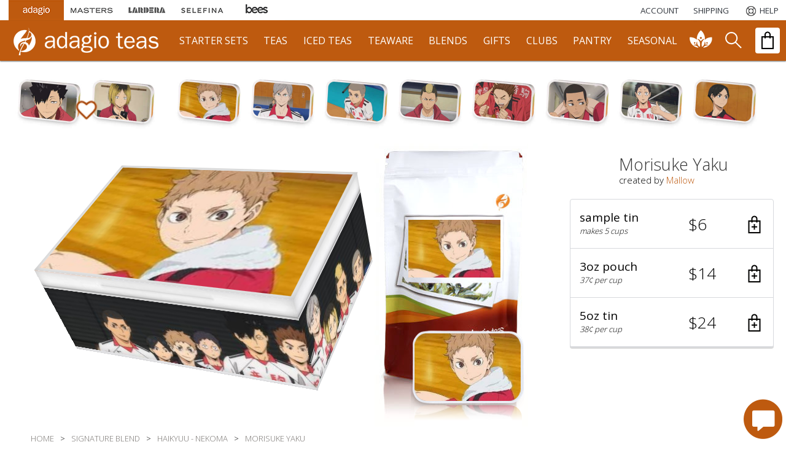

--- FILE ---
content_type: text/html; charset=UTF-8
request_url: https://www.adagio.com/signature_blend/blend.html?blend=187740
body_size: 13169
content:





<!DOCTYPE html>
<html lang="en">
<head>

	<title>Morisuke Yaku Tea</title>

	
		<link rel="alternate" hreflang="en-US" href="https://www.adagio.com/" />
	<link rel="alternate" hreflang="en-GB" href="https://www.adagiotea.co.uk/" />
	<link rel="alternate" hreflang="en" href="https://www.adagiotea.eu/" />
	<link rel="alternate" href="https://www.adagio.com/" hreflang="x-default" />





	<meta charset="utf-8" />
	<meta name="viewport" content="width=device-width, initial-scale=1.0" />


	<LINK REL="stylesheet" TYPE="text/css" HREF="/style_2025.css?v=12" />


	<link href="https://fonts.googleapis.com/css?family=Open+Sans:300,400,600,700" rel="stylesheet" />


	
			<LINK REL="image_src" HREF="https://images.adagio.com/images2/custom_blends/187740.jpg" />
			<meta property="og:image" content="https://images.adagio.com/images2/custom_blends/187740.jpg" />
			<meta property="og:title" content="Morisuke Yaku Tea" />
			<meta property="og:type" content="adagioteas:tea" />
			<meta property="og:url" content="https://www.adagio.com/signature_blend/blend.html?blend=187740" />
			<meta property="og:description" content="" />
			<meta property="og:email" content="info@adagio.com" />
		
	
	<meta property="og:site_name" content="Adagio Teas"/>
	<meta property="fb:admins" content="642009721">
	<meta property="fb:app_id" content="7188534189">

	<meta name="ahrefs-site-verification" content="f05b64b8b3912a54a6258712e3a0e432dbad32065577e148731c46ad9d334960">
	<meta name="msvalidate.01" content="2BE8CF6687FC8B07AF3DC5B95720E5D8" />
	<meta name="google-site-verification" content="gYCLpt6KVH_NRZ0bkW3tlU2h2xlKOwuIRRp1qO0HSLQ" />

	<!-- TWITTER CARD -->
	<meta name="twitter:card" content="summary">
	<meta name="twitter:site" content="@AdagioTeas">
	<meta name="twitter:creator" content="@AdagioTeas">
	<meta name="twitter:url" content="https://www.adagio.com/signature_blend/blend.html?blend=187740">
	<meta name="twitter:title" content="Morisuke Yaku Tea">
	
			<meta name="twitter:description" content="">
		
	<meta name="twitter:image" content="https://images.adagio.com/images2/custom_blends/187740.jpg">

	<meta name="ROBOTS" content="NOODP">


	<script src="https://ajax.googleapis.com/ajax/libs/jquery/3.5.1/jquery.min.js"></script>
	<script async src="/javascript_full.js?v=7"></script>


	<script src="/javascript_chat.js"></script>


	<meta name="keywords" content="loose tea, buy tea online, online tea store, online tea shop, gourmet tea, tea leaves, black tea, green tea, oolong tea, white tea, herbal tea, rooibos, red tea, blue tea, tea accessories, teabags.">
	<meta name="description" content="">
	

	

<!-- Google Tag Manager For Unified Cart (1) -->
<script>(function(w,d,s,l,i){w[l]=w[l]||[];w[l].push({'gtm.start':
new Date().getTime(),event:'gtm.js'});var f=d.getElementsByTagName(s)[0],
j=d.createElement(s),dl=l!='dataLayer'?'&l='+l:'';j.async=true;j.src=
'https://www.googletagmanager.com/gtm.js?id='+i+dl;f.parentNode.insertBefore(j,f);
})(window,document,'script','dataLayer','GTM-T77NC74');</script>
<!-- End Google Tag Manager For Unified Cart -->
<!-- Google Tag Manager -->
<script>(function(w,d,s,l,i){w[l]=w[l]||[];w[l].push({'gtm.start':
new Date().getTime(),event:'gtm.js'});var f=d.getElementsByTagName(s)[0],
j=d.createElement(s),dl=l!='dataLayer'?'&l='+l:'';j.async=true;j.src=
'https://www.googletagmanager.com/gtm.js?id='+i+dl;f.parentNode.insertBefore(j,f);
})(window,document,'script','dataLayer','GTM-MWP9WNC');</script>
<!-- End Google Tag Manager  -->

<script>
	function getCookie(name) {
		const value = `; ${document.cookie}`;
		const parts = value.split(`; ${name}=`);
		if (parts.length === 2) return parts.pop().split(';').shift();
	}
	window.dataLayer = window.dataLayer || [];
</script>




	<script>
	window.dataLayer.push({'event': 'productDetailView',
	'currency': 'USD',
	'email': 'e3b0c44298fc1c149afbf4c8996fb92427ae41e4649b934ca495991b7852b855',
	'userID': '',
	'pageType': 'product detail',
	'customerType': 'unknown',
	'lifeTimeValue': '0',
	'lifeTimeValueRange': '',
	'ltvSpice': '0',
	'ltvHoney': '0',
	'ltvCoffee': '0',
	'ecommerce': {
		'items': [{
			'item_name': '',
			'item_id': '020001-187740',
			'price': '',
			'item_category': '',  // Product category 
			'quantity': '1',
			'item_variant': '',
			'item_brand': 'adagio',
			'item_name_full': '',
			'item_id_full': ''
		}]
	}
	});

	window.dataLayer.push({'cloud_retail': {
        'eventType': 'detail-page-view',
        'visitorId': getCookie('_ga'),
		'productDetails': [{
          'product': {
            'id': '020001-187740'
          }
        }]
      }
    });
	</script>











	<link rel="apple-touch-icon" sizes="180x180" href="/apple-touch-icon.png">
	<link rel="icon" type="image/png" sizes="32x32" href="/favicon-32x32.png">
	<link rel="icon" type="image/png" sizes="16x16" href="/favicon-16x16.png">
	<link rel="manifest" href="/site.webmanifest">
	<link rel="mask-icon" href="/safari-pinned-tab.svg" color="#da7310">
	<meta name="msapplication-TileColor" content="#ffffff">
	<meta name="theme-color" content="#ffffff">

	<link rel="canonical" href="https://www.adagio.com/signature_blend/blend.html?blend=187740">














</head>

<body>

<a href="#mainContainer" class="skipToMain">Skip to main content</a>
<a href="#footer" class="skipToFooter">Skip to footer</a>

<script>
  window.fbAsyncInit = function() {
    FB.init({
      appId      : '7188534189',
      cookie     : true,
      xfbml      : true,
      version    : 'v12.0'
    });
      
    FB.AppEvents.logPageView();   
      
  };

  (function(d, s, id){
     var js, fjs = d.getElementsByTagName(s)[0];
     if (d.getElementById(id)) {return;}
     js = d.createElement(s); js.id = id;
     js.src = "https://connect.facebook.net/en_US/sdk.js";
     fjs.parentNode.insertBefore(js, fjs);
   }(document, 'script', 'facebook-jssdk'));
</script>


<div id="shoppingCartDiv" class="preview" role="dialog" aria-modal="true">
	<div class="empty"></div>
</div>

<div id="notesContent"></div>
<div id="pointsContent"></div>



<div id="topNav">


	<div class="otherSites">
		<div class="miniIconAdagio" aria-label="Adagio Teas"></div>
		<button class="miniIconMasters pointer" onclick="location='/outgoing.html?destination=masters';return false;" aria-label="Masters Teas">
			<div><div></div></div>
		</button>
		<button class="miniIconLardera pointer" onclick="location='/outgoing.html?destination=lardera';return false;" aria-label="Lardera Coffee">
			<div><div></div></div>	
		</button>
		<button class="miniIconSelefina pointer" onclick="location='/outgoing.html?destination=selefina';return false;" aria-label="Selefina Spices">
			<div><div></div></div>	
		</button>
		<button class="miniIconBees pointer" onclick="location='/outgoing.html?destination=bees';return false;" aria-label="Adagio Bees Honeys">
			<div><div></div></div>
		</button>
	</div>


	<button class="topNavPadding" onclick="location='/account/summary_reorder.html'">
		ACCOUNT
	</button>
	
		<button aria-label="Shipping" class="topNavPadding" onclick="location='/pages/shipping_domestic.html';">
			<span aria-hidden="true"></span>
			<span>SHIPPING</span>
		</button>




	<button aria-label="Help" class="topNavPadding helpIcon" onclick="location='/pages/help.html';">
		<span aria-hidden="true"></span>
		<span>HELP</span>
	</button>
	
	


</div>

<div id="mainNav">
<div>


	<button class="show_768 pulldownWhite" aria-label="show main navigation" onclick="showHideMainNav();"></button>
	
	<button id="logo" class="pointer" aria-label="adagio teas logo and link to homepage" onclick="location='https://www.adagio.com';"></button>
	


	<div class="dropdown hide_1280">
	  <button class="dropbtn dropbtnWide" onclick="location='/starter_set/index.html';">starter sets</button>
	  <div class="dropdown-content">
	  <div>
	  	<a href="/starter_set/tea_starter_set_paper_filters.html" style="background-image:url('/images6/header_starter_set_1.jpg');background: -webkit-image-set( url(/images6/header_starter_set_1.jpg) 1x, url(/images6/header_starter_set_1_retina.jpg) 2x);width:calc(25% - 20px);height:220px;background-size:contain;background-repeat:no-repeat;" aria-label="starter set - paper filters"></a>
		<a href="/starter_set/tea_starter_set_ingenuiTEA.html" style="background-image:url('/images6/header_starter_set_3.jpg');background: -webkit-image-set( url(/images6/header_starter_set_3.jpg) 1x, url(/images6/header_starter_set_3_retina.jpg) 2x);width:calc(25% - 20px);height:220px;background-size:contain;background-repeat:no-repeat;" aria-label="starter set - ingenuiTEA"></a>
		<a href="/starter_set/tea_starter_set_simpliciTEA.html" style="background-image:url('/images6/header_starter_set_2.jpg');background: -webkit-image-set( url(/images6/header_starter_set_2.jpg) 1x, url(/images6/header_starter_set_2_retina.jpg) 2x);width:calc(25% - 20px);height:220px;background-size:contain;background-repeat:no-repeat;" aria-label="starter set - simpliciTEA"></a>
		<a href="/starter_set/gourmet_iced_tea_set.html" style="background-image:url('/images6/header_starter_set_4.jpg');background: -webkit-image-set( url(/images6/header_starter_set_4.jpg) 1x, url(/images6/header_starter_set_4_retina.jpg) 2x);width:calc(25% - 20px);height:220px;background-size:contain;background-repeat:no-repeat;" aria-label="starter set - gourmet iced tea"></a>
	  </div>
	  </div>
	</div>


	<div class="dropdown">
	  <button class="dropbtn dropbtnWide" onclick="location='/list/best_sellers.html';">teas</button>
	  <div class="dropdown-content">
	  <div>
		<a href="/black/loose_leaf_black_teas.html" style="background-image:  url('/images5/products_index/assam_harmony.jpg');">Black Teas</a>
		<a href="/flavors/loose_leaf_flavored_teas.html" style="background-image:  url('/images5/products_index/strawberry.jpg');">Flavored Teas</a>
		<a href="/chai/loose_leaf_chai_teas.html" style="background-image:  url('/images5/products_index/masala_chai.jpg');">Chai Teas</a>
		<a href="/oolong/loose_leaf_oolong_teas.html" style="background-image:  url('/images5/products_index/ali_shan.jpg');">Oolong Teas</a>
		<a href="/white/loose_leaf_white_teas.html" style="background-image:  url('/images5/products_index/white_blueberry.jpg');">White Teas</a>
		<a href="/green/green_teas.html" style="background-image:  url('/images5/products_index/genmai_cha.jpg');">Green Teas</a>
		<a href="/teforia_ready/teforia_teas.html" style="background-image:  url('/images5/products_index/teforia.jpg');">Teforia-Ready</a>
		<a href="/portions/single_serve_teas.html" style="background-image:  url('/images6/header_portions.jpg');">Portions</a>
		
		<a href="/matcha/japanese_matcha.html" style="background-image:  url('/images5/products_index/matcha.jpg');">Matcha Teas</a>
		<a href="/herbal/loose_leaf_herbal_teas.html" style="background-image:  url('/images5/products_index/chamomile.jpg');">Herbal Teas</a>
		<a href="/rooibos/rooibos_honeybush_teas.html" style="background-image:  url('/images5/products_index/rooibos.jpg');">Rooibos Teas</a>
		<a href="/decaf/loose_leaf_decaffeinated_teas.html" style="background-image:  url('/images5/products_index/decaf_ceylon.jpg');">Decaf Teas</a>
		<a href="/pu_erh/pu_erh_aged_teas.html" style="background-image:  url('/images5/products_index/pu_erh_dante.jpg');">Pu-Erh Teas</a>
		<a href="/wellness/healthy_wellness_teas.html" style="background-image:  url('/images5/products_index/daydream.jpg');">Wellness Teas</a>
		<a href="/gifts/samplers.html" style="background-image:  url('/images5/products_index/premium_teas_of_china_gift_sampler.jpg');">Tea Samplers</a>
		<a href="/teabags/pyramid_teabags.html" style="background-image:  url('/images5/products_index/citrus_green_teabags.jpg');">Teabags</a>
	  </div>
	  </div>
	</div>
	
	<div class="dropdown">
	  <button class="dropbtn dropbtnWide" onclick="location='/iced/best_sellers.html';">iced teas</button>
	  <div class="dropdown-content">
	  <div>
		<a href="/iced/gourmet_iced_tea_set.html" style="background-image: url('/images5/products_index/gourmet_iced_tea_set.jpg');">starter set</a>
		<a href="/iced/cold_brew_black_teas.html" style="background-image: url('/images5/products_index/ceylon_sonata_fs2.jpg');">black iced teas</a>
		<a href="/iced/cold_brew_chai_teas.html" style="background-image: url('/images5/products_index/masala_chai_fs2.jpg');">chai iced teas</a>
		<a href="/iced/cold_brew_oolong_teas.html" style="background-image: url('/images5/products_index/jade_oolong_fs2.jpg');">oolong iced teas</a>
		<a href="/iced/cold_brew_white_teas.html" style="background-image: url('/images5/products_index/white_blueberry_fs2.jpg');">white iced teas</a>
		<a href="/iced/cold_brew_green_teas.html" style="background-image: url('/images5/products_index/apricot_green_fs2.jpg');">green iced teas</a>
		<a href="/iced/cold_brew_herbal_teas.html" style="background-image: url('/images5/products_index/purple_papayaberry_fs2.jpg');">herbal iced teas</a>
	  </div>
	  </div>
	</div>
	
	<div class="dropdown">
	  <button class="dropbtn dropbtnWide" onclick="location='/teaware/index.html';">teaware</button>
	  <div class="dropdown-content">
	  <div>
		<a href="/teaware/loose_leaf_tea_makers.html" style="background-image: url('/images5/products_index/ingenuiTEA_teapot.jpg');">tea makers</a>
		<a href="/teaware/iced_tea_makers.html" style="background-image: url('/images5/products_index/iced_tea_pitcher_sky.jpg');">iced tea makers</a>
		<a href="/teaware/electric_tea_kettles.html" style="background-image: url('/images5/products_index/velociTEA.jpg');">kettles</a>
		<a href="/teaware/ceramic_tea_infusers.html" style="background-image: url('/images5/products_index/porcelain_cup_and_infuser_orange.jpg');">ceramic infusers</a>
		<a href="/teaware/ceramic.html" style="background-image: url('/images5/products_index/personaliTEA_teapot_sky.jpg');">ceramic teapots</a>
		<a href="/teaware/travel_tea_infusers.html" style="background-image: url('/images5/products_index/activiTEA.jpg');">travel</a>
		<a href="/teaware/glassware.html" style="background-image: url('/images5/products_index/simpliciTEA_teapot.jpg');">glassware</a>
		<a href="/teaware/glazed_cast_iron_teapots.html" style="background-image: url('/images5/products_index/nest_teapot_42.jpg');">glazed iron</a>
		
		<a href="/teaware/cast_iron_teapots.html" style="background-image: url('/images5/products_index/meguro_teapot.jpg');">cast iron</a>
		<a href="/teaware/tea_accessories.html" style="background-image: url('/images5/products_index/adagio_tote_bag.jpg');">tea accessories</a>
		<a href="/teaware/display_pieces.html" style="background-image: url('/images5/products_index/glass_jar_12.jpg');">tea storage</a>
		<a href="/teaware/ceramic_cups.html" style="background-image: url('/images5/products_index/porcelain_cups_orange.jpg');">ceramic cups</a>
		<a href="/teaware/yixing.html" style="background-image: url('/images5/products_index/dalian_teapot.jpg');">yixing</a>
		<a href="/teaware/matcha_bowls.html" style="background-image: url('/images5/products_index/matcha_bowls_moss.jpg');">matcha bowls</a>
		<a href="/teaware/teforia.html" style="background-image: url('/images5/products_index/teforia.jpg');">teforia</a>
		<a href="/teaware/tee_shirts.html" style="background-image: url('/images5/products_index/tee_shirt_black_front.jpg');">tee shirts</a>
	  </div>
	  </div>
	</div>
	
	<div class="dropdown">
	  <button class="dropbtn dropbtnWide" onclick="location='/signature_blend/fandoms.html';">blends</button>
	  <div class="dropdown-content">
	  <div>
		<a href="/signature_blend/fandoms.html" style="background-image: url('https://images.adagio.com/images2/custom_blends_220/178473.jpg');">Fandom Blends</a>
		
		<a href="/signature_blend/chariTEAS.html" style="background-image: url('/images5/chariTEAS/1-nature.jpg');">ChariTEAS</a>




		<a href="/signature_blend/create_blend.html" style="background-image: url('/images6/header_create_blend.jpg');">Create a Blend</a>
		
	  </div>
	  </div>
	</div>
	
	<div class="dropdown">
	  <button class="dropbtn dropbtnWide" onclick="location='/gifts/index.html';">gifts</button>
	  <div class="dropdown-content">
	  <div>
		<a href="/seasonal/valentines_day_tea_gifts.html" style="background-image: url('/images5/products_index/love_petals.jpg');">valentine's day</a>
		<a href="/gifts/samplers.html" style="background-image: url('/images5/products_index/autumn_teas_gift_sampler.jpg');">tea samplers</a>
		<a href="/gifts/zodiac_teas.html" style="background-image: url('/images5/products_index/year_of_the_dragon.jpg');">horoscope gifts</a>
		<a href="/gifts/flavor_trilogy.html" style="background-image: url('/images5/products_index/flavor_trilogy_blueberry.jpg');">flavor trilogy</a>
		<a href="/starter_set/loose_leaf_tea_starter_sets.html" style="background-image: url('/images5/products_index/tea_starter_set_ingenuiTEA.jpg');">tea starter sets</a>
		
		<a href="/gifts/gift_cards.html" style="background-image: url('/images5/products_index/gift_card_gift_of_good_taste.jpg');">gift cards</a>
		<a href="/gifts/loose_tea_gifts.html" style="background-image: url('/images5/products_index/matcha_set.jpg');">loose tea gifts</a>
		<a href="/gifts/bags.html" style="background-image: url('/images5/products_index/artisan_comfort.jpg');">teabag gifts</a>
		<a href="/gifts/tea_candles.html" style="background-image: url('/images5/products_index/tea_candles_masala_chai_glass.jpg');">tea candles</a>
		<a href="/portions/single_serve_teas.html" style="background-image: url('/images6/header_portions.jpg');">portions</a>
		<a href="/wedding/index.html" style="background-image: url('/images6/header_wedding_favors.jpg');">wedding favors</a>
		<a href="/gifts/custom_gift_box.html" style="background-image: url('/images6/header_custom_gift_box_fathers_day.jpg');">custom gift box</a>
		<a href="/gifts/tea_mystery_box.html" style="background-image: url('/images5/products_index/mystery_box.jpg');">mystery box</a>
	  </div>
	  </div>
	</div>
	
	<div class="dropdown">
	  <button class="dropbtn dropbtnWide" onclick="location='/gifts/subscriptions.html';">clubs</button>
	  <div class="dropdown-content">
	  <div>
		<a href="/account/summary_auto_delivery.html" style="background-image: url('/images6/header_scheduled.png');">scheduled delivery</a>
		<a href="/gifts/tea_of_the_month_club.html" style="background-image: url('/images5/products_index/tea_of_the_month.jpg');">tea of the month</a>
		<a href="/gifts/communiTEA.html" style="background-image: url('/images5/products_index/the_communiTEA.jpg');">the communiTEA</a>
		<a href="/gifts/tea_mystery_box.html" style="background-image: url('/images5/products_index/mystery_box.jpg');">mystery box</a>

	  </div>
	  </div>
	</div>
	
	<div class="dropdown">
	  <button class="dropbtn dropbtnWide" onclick="location='/spices/index.html';">pantry</button>
	  <div class="dropdown-content">
	  <div>
		<a href="/honey/honey_for_tea.html" style="background-image: url('/images5/products_index/honey_raw_black.jpg');">honey</a>
		<a href="/pantry/tea_cookies.html" style="background-image: url('/images5/products_index/cookies_berry.jpg');">tea cookies</a>
		<a href="/pantry/amber_sugar_crystals.html" style="background-image: url('/images5/products_index/amber_sugar_crystals.jpg');">tea sugar</a>
		<a href="/chocolates/matcha_hot_chocolate.html" style="background-image: url('/images5/products_index/matcha_hot_chocolate.jpg');">tea chocolate</a>
		<a href="/spices/index.html" style="background-image: url('/images5/products_index/lavender_spices.jpg');">inclusions</a>
		
	  </div>
	  </div>
	</div>
	
	<div class="dropdown dropbtnWide hide_1280">
	  <button class="dropbtn dropbtnWide" onclick="location='/seasonal/valentines_day_tea_gifts.html';">seasonal</button>
	  <a href="/seasonal/valentines_day_tea_gifts.html"><button class="dropdown-content seasonalValentines" aria-label="seasonal products"></button></a>
	</div>
	
	<div id="communiTEADiv">
	  <button class="dropbtn communiTEAIcon pointer" onclick="location='/communiTEA/index.html';" aria-label="communiTEA"></button>
	</div>

	<div id="searchDiv">
	  <button class="dropbtn searchZ pointer" onclick="openSearch();return false;" aria-label="search"></button>
	</div>

	<button id="cartDivDiv" onclick="openCart();refreshCart();return false;" aria-label="open shopping bag">
		<div aria-label="Your Bag - 0 items"></div>
	</button>

</div>
</div>

<div id="searchBoxDiv">

	<div>

		<div>
			<input type="text" name="search" id="search" aria-label="Search" autocomplete="off" placeholder="Type your Search..." onkeyup="if(this.value.length >= 2){displayunicode(event,this.value);}">
		</div>
	
		<div class="hide_768">
			<a href="/pages/advanced_search.html">advanced search</a>
		</div>
	
		<div>
			<button class="closeDark" onclick="closeSearch();" aria-label="close" style="position:inherit;"></button>
		</div>
	
	</div>
	
</div>

<div class="dropdown-content pulldown" id="searchResultsDiv" tabindex="0"></div>








	<div id="mainContainer" aria-label="main" role="main" tabindex="-1">
		<div id="stage">




<div itemscope itemtype="http://schema.org/Product">
	<meta itemprop="mpn" content="blend_187740" />
	<meta itemprop="productID" content="blend_187740">
	
	<div id="SB_others">
		
<div style="position:relative;top:0;left:0;width:100%;height:100px;" class="hide_768"></div>

<div style="position:absolute;top:100px;left:0;width:100%;height:120px;overflow:scroll;overflow-y:hidden;" class="hide_768">
	<div style="padding:5px 20px;">
	<table role="presentation">
		<tr>
			
						<td>
							<a href="/signature_blend/blend.html?blend=187485">
								<img src="//images.adagio.com/images2/custom_blends_220/187485.jpg" class="blendPreviewTop" alt="Tetsuro Kuroo sample blend">
							</a>
						</td>
						<td style="padding-right:20px;">
							<div class="blendRelationship"><div></div></div>
							<a href="/signature_blend/blend.html?blend=187486">
								<img src="//images.adagio.com/images2/custom_blends_220/187486.jpg" class="blendPreviewTop" alt="Kenma Kozume sample blend">
							</a>
						</td>
					
			
					<td>
						<a href="/signature_blend/blend.html?blend=187740">
							<img src="//images.adagio.com/images2/custom_blends_220/187740.jpg" class="blendPreviewTop" alt="Morisuke Yaku sample blend">
						</a>
					</td>
				
					<td>
						<a href="/signature_blend/blend.html?blend=187505">
							<img src="//images.adagio.com/images2/custom_blends_220/187505.jpg" class="blendPreviewTop" alt="Lev Haiba sample blend">
						</a>
					</td>
				
					<td>
						<a href="/signature_blend/blend.html?blend=187805">
							<img src="//images.adagio.com/images2/custom_blends_220/187805.jpg" class="blendPreviewTop" alt="Tamahiko Teshiro sample blend">
						</a>
					</td>
				
					<td>
						<a href="/signature_blend/blend.html?blend=187506">
							<img src="//images.adagio.com/images2/custom_blends_220/187506.jpg" class="blendPreviewTop" alt="Taketora Yamamoto sample blend">
						</a>
					</td>
				
					<td>
						<a href="/signature_blend/blend.html?blend=187806">
							<img src="//images.adagio.com/images2/custom_blends_220/187806.jpg" class="blendPreviewTop" alt="Sou Inuoka sample blend">
						</a>
					</td>
				
					<td>
						<a href="/signature_blend/blend.html?blend=187807">
							<img src="//images.adagio.com/images2/custom_blends_220/187807.jpg" class="blendPreviewTop" alt="Nobuyuki Kai sample blend">
						</a>
					</td>
				
					<td>
						<a href="/signature_blend/blend.html?blend=187743">
							<img src="//images.adagio.com/images2/custom_blends_220/187743.jpg" class="blendPreviewTop" alt="Shouhei Fukunaga sample blend">
						</a>
					</td>
				
					<td>
						<a href="/signature_blend/blend.html?blend=187747">
							<img src="//images.adagio.com/images2/custom_blends_220/187747.jpg" class="blendPreviewTop" alt="Yuuki Shibayama sample blend">
						</a>
					</td>
				
		</tr>
	</table>
	</div>
</div>




	</div>

	<div id="SB_prices">
		
	<div class="cart">
	
		<div class="summary" aria-label="review">
			<div></div>

			<div>
				<div>
					<h1 itemprop="name" style="padding:0;width:auto;">Morisuke Yaku</h1>
				</div>


				<div style="font-size: 15px;overflow: hidden;white-space: nowrap;text-overflow: ellipsis;">
					created by <a href="/signature_blend/list.html?userId=879804M">Mallow </a>
				</div>
				
			</div>
			
			
		</div>
		
		
		
		<div itemprop="brand" itemtype="https://schema.org/Brand" itemscope>
			<meta itemprop="name" content="Adagio Teas" />
		</div>
		<meta itemprop="sku" content="187740">
		<div id="pricesDiv" class="pricesList" itemprop="offers" itemscope itemtype="http://schema.org/Offer">
			
			<div class="itemBlockParent">





	<div class="itemBlock autoDeliverable0" tabindex="0" role="button" aria-label="Add sample to bag" onclick="addToCart('020001-187740-sample','bbc965d751e80815475fee9ebe14c423');event.stopPropagation();return false;" onkeypress="if (event.keyCode == 13) {addToCart('020001-187740-sample','bbc965d751e80815475fee9ebe14c423');event.stopPropagation();return false;}">
		<div class="active">
			<div class="sizeBlock">
				<div class="size">
					sample tin
				</div>
				<div class="rollover">
					makes 5 cups
				</div>
			</div>
			<div class="price">
				$6
			</div>
			<div class="addToCart"></div>
		</div>
	</div>
	


				<!-- POUCH -->

				

	<link itemprop="availability" href="http://schema.org/InStock">
	<meta itemprop="itemCondition" content="https://schema.org/NewCondition" />
	<meta itemprop="name" content="Morisuke Yaku">
	<meta itemprop="url" content="https://www.adagio.com/signature_blend/blend.html?blend=187740">
	<meta itemprop="priceValidUntil" content="2027-1-22" />
	
	<div itemprop="shippingDetails" itemscope itemtype="http://schema.org/OfferShippingDetails">
		<div itemprop="shippingRate" itemscope itemtype="http://schema.org/MonetaryAmount">
			<meta itemprop="currency" content="USD" />
			<meta itemprop="value" content="3.75" />
		</div>
		<div itemprop="shippingDestination" itemscope itemtype="http://schema.org/Country">
			<meta itemprop="name" content="US" />
		</div>
		<meta itemprop="shippingLabel" content="Standard Ground" />
		<div itemprop="deliveryTime" itemscope itemtype="http://schema.org/ShippingDeliveryTime">
			<div itemprop="handlingTime" itemscope itemtype="http://schema.org/QuantitativeValue">
				<meta itemprop="value" content="1" />
				<meta itemprop="unitCode" content="dly" />
			</div>
			<div itemprop="transitTime" itemscope itemtype="http://schema.org/QuantitativeValue">
				<meta itemprop="minValue" content="1" />
				<meta itemprop="maxValue" content="5" />
				<meta itemprop="unitCode" content="dly" />
			</div>
		</div>
	</div>

	<div class="itemBlock autoDeliverable0" tabindex="0" role="button" aria-label="Add pouch to bag" onclick="addToCart('020001-187740','a23ae473485b9e8d9081da9a3065d295');event.stopPropagation();return false;" onkeypress="if (event.keyCode == 13) {addToCart('020001-187740','a23ae473485b9e8d9081da9a3065d295');event.stopPropagation();return false;}">
		<div class="active">
			<div class="sizeBlock">
				<div class="size">
					3oz pouch
				</div>
				<div class="rollover">
					37&cent; per cup
				</div>
			</div>
			<div class="price">
				<meta itemprop="priceCurrency" content="USD" />

				$14
				
				<meta itemprop="price" content="14.00" />
			</div>
			<div class="addToCart"></div>
		</div>
	</div>
	




	
			
			







	<!-- TIN -->
	<div class="itemBlock autoDeliverable0" tabindex="0" role="button" aria-label="Add tin to bag" onclick="addToCart('020001-187740-6oz-metal','761ee45bbdd867519f3c340efe437254');event.stopPropagation();return false;" onkeypress="if (event.keyCode == 13) {addToCart('020001-187740-6oz-metal','761ee45bbdd867519f3c340efe437254');event.stopPropagation();return false;}">
		<div class="active">
			<div class="sizeBlock">
				<div class="size">
					5oz tin
				</div>
				<div class="rollover">
					38&cent; per cup
					
				</div>
			</div>
			<div class="price">
				$24
			</div>
			<div class="addToCart"></div>
		</div>
	</div>


</div>



			
		</div>






	</div>
	



	</div>
	
	<div id="SB_label">
		
<!-- AJAX UPLOADER -->





<script>document.domain = "adagio.com";</script>

<script src="/jquery.form.js"></script>
<script>


$(document).ready(function() {
	$.getScript("//code.jquery.com/ui/1.11.4/jquery-ui.js");
	$.getScript("/traqball.js");
});

</script>





	<meta itemprop="image" content="https://images.adagio.com/images2/custom_blends/187740.jpg">

	<div class="show_768">
	<div style="position:absolute;top:125px;left:0;width:100%;z-index:-1;">
		<IMG id="flatLabel" style="width:100%;" SRC="//images.adagio.com/images2/custom_blends/187740.jpg" alt="label">
	</div>
	</div>
	
	
	<div class="blendMedium">
	<div>
		
		<DIV STYLE="padding-top:5px;">
			<IMG id="pouchLabel" WIDTH="150" HEIGHT="94" SRC="//images.adagio.com/images2/custom_blends/187740.jpg" alt="label">
		</DIV>
	
	</div>
	</div>



	<div class="blendSample">

		<div>
		<div id="sbSampleLabel">
	
			
			<IMG id="sampleLabel" WIDTH="175" HEIGHT="112" SRC="//images.adagio.com/images2/custom_blends/187740.jpg" alt="label">
			
			<div style="position:relative;z-index: 2;">
				<div style="position:absolute;width:175px;height:50px;z-index:2;background: linear-gradient(to bottom, rgba(255,255,255,0) 0%,rgba(255,255,255,1) 50%,rgba(255,255,255,1) 100%);"></div>
				<div style="position:absolute;width:175px;height:50px;border-radius: 20px;transform: scaleY(-1);opacity:.33;background: url('//images.adagio.com/images2/custom_blends/187740.jpg');background-size: cover;background-position: 0 -58px;"></div>
			</div>
	
			
		</div>
		<div id="sbSampleTin">
			<div style="width:185px;height:136px;background:url('/images6/packaging_with_sample_edge.png') 0 0 no-repeat;"></div>
		</div>
		</div>
	</div>



	<div class="blendTin">
		<div id="largeTin">
		<section id="stage3D">
			<article id="box">
				<section id="front">
					
			<div style="padding:5px;">
				<img id="tinLabel" src="//images.adagio.com/images2/custom_blends/187740.jpg" alt="label" width="340" height="216"/>
			</div>
		
				</section>
				<section id="top">
					<div style="margin-top:30px;width:350px;height:109px;background:url('//images.adagio.com/images2/custom_blends_band_576/20471.jpg') top left no-repeat;"></div>
				</section>
				<section id="bottom">
					<div style="margin-top:30px;width:350px;height:109px;background:url('//images.adagio.com/images2/custom_blends_band_576/20471.jpg') top left no-repeat;"></div>
				</section>
				<section id="back">
					
				</section>
				<section id="left">
					<div style="margin-top:30px;width:226px;height:109px;background:url('//images.adagio.com/images2/custom_blends_band_576/20471.jpg') top right no-repeat;"></div>
				</section>
				<section id="right">
					<div style="margin-top:30px;width:226px;height:109px;background:url('//images.adagio.com/images2/custom_blends_band_576/20471.jpg') top right no-repeat;"></div>
				</section>
			</article>
		</section>
		</div>
	</div>
				
				

	













	</div>
	
	<div id="SB_description">
		<div style="clear:both;"></div>
<div class="marginLeft marginRight">
	<div class="breadcrumb hide_768" itemscope itemtype="http://schema.org/BreadcrumbList" role="navigation" aria-label="breadcrumb">
		<ul>
			<li itemprop="itemListElement" itemscope itemtype="http://schema.org/ListItem"><a itemprop="item" href="https://www.adagio.com/index.html"><span itemprop="name">HOME</span></a><meta itemprop="position" content="1" /></li>
			<li>&gt;</li>
			<li itemprop="itemListElement" itemscope itemtype="http://schema.org/ListItem"><a itemprop="item" href="https://www.adagio.com/signature_blend/fandoms.html"><span itemprop="name">SIGNATURE BLEND</span></a><meta itemprop="position" content="2" /></li>
			<li>&gt;</li>
			<li itemprop="itemListElement" itemscope itemtype="http://schema.org/ListItem"><a itemprop="item" href="https://www.adagio.com/signature_blend/group.html?group=20471"><span itemprop="name">HAIKYUU - NEKOMA</span></a><meta itemprop="position" content="3" /></li>
			<li>&gt;</li>
			<li itemprop="itemListElement" itemscope itemtype="http://schema.org/ListItem"><a itemprop="item" href="https://www.adagio.com/signature_blend/blend.html?blend=187740"><span itemprop="name">MORISUKE YAKU</span></a><meta itemprop="position" content="4" /></li>
		</ul>
	</div>
	
	<div class="description">
	
		<div itemprop="description">
			This is a signature blend created by Mallow .
		</div><br><br>

		<div class="steepingInfo">Moderate caffeine | Steep at 212&deg; for 4 mins</div>
		
		<div style="font-size:14px;">Signature blends are not eligible for returns.</div>

	</div>
</div>
<div style="clear:both;"></div>

<div class="marginLeft marginRight">
	<div class="break"></div>
</div>




	</div>


	<div id="SB_reviews">
		
	&nbsp;












	</div>
	
	<div class="columnLeft">
		
	<div class="marginLeft categoryLeft hide_1024">
		<div class="categoryHeader">Other Haikyuu - Nekoma Blends...</div>
		
					<div style="display:flex;align-items:center;justify-content:space-between;padding-right:5px;">
						<a href="/signature_blend/blend.html?blend=187485">Tetsuro Kuroo</a>
						<img style="width:46px;height:46px;mix-blend-mode:multiply;" src="//images.adagio.com/images2/custom_blends_220/187485.jpg" alt="Tetsuro Kuroo sample blend">
					</div>
				
					<div style="display:flex;align-items:center;justify-content:space-between;padding-right:5px;">
						<a href="/signature_blend/blend.html?blend=187486">Kenma Kozume</a>
						<img style="width:46px;height:46px;mix-blend-mode:multiply;" src="//images.adagio.com/images2/custom_blends_220/187486.jpg" alt="Kenma Kozume sample blend">
					</div>
				
					<div style="display:flex;align-items:center;justify-content:space-between;padding-right:5px;" class="selected">
						<a href="/signature_blend/blend.html?blend=187740">Morisuke Yaku</a>
						<img style="width:46px;height:46px;mix-blend-mode:multiply;" src="//images.adagio.com/images2/custom_blends_220/187740.jpg" alt="Morisuke Yaku sample blend">
					</div>
				
					<div style="display:flex;align-items:center;justify-content:space-between;padding-right:5px;">
						<a href="/signature_blend/blend.html?blend=187505">Lev Haiba</a>
						<img style="width:46px;height:46px;mix-blend-mode:multiply;" src="//images.adagio.com/images2/custom_blends_220/187505.jpg" alt="Lev Haiba sample blend">
					</div>
				
					<div style="display:flex;align-items:center;justify-content:space-between;padding-right:5px;">
						<a href="/signature_blend/blend.html?blend=187805">Tamahiko Teshiro</a>
						<img style="width:46px;height:46px;mix-blend-mode:multiply;" src="//images.adagio.com/images2/custom_blends_220/187805.jpg" alt="Tamahiko Teshiro sample blend">
					</div>
				
					<div style="display:flex;align-items:center;justify-content:space-between;padding-right:5px;">
						<a href="/signature_blend/blend.html?blend=187506">Taketora Yamamoto</a>
						<img style="width:46px;height:46px;mix-blend-mode:multiply;" src="//images.adagio.com/images2/custom_blends_220/187506.jpg" alt="Taketora Yamamoto sample blend">
					</div>
				
					<div style="display:flex;align-items:center;justify-content:space-between;padding-right:5px;">
						<a href="/signature_blend/blend.html?blend=187806">Sou Inuoka</a>
						<img style="width:46px;height:46px;mix-blend-mode:multiply;" src="//images.adagio.com/images2/custom_blends_220/187806.jpg" alt="Sou Inuoka sample blend">
					</div>
				
					<div style="display:flex;align-items:center;justify-content:space-between;padding-right:5px;">
						<a href="/signature_blend/blend.html?blend=187807">Nobuyuki Kai</a>
						<img style="width:46px;height:46px;mix-blend-mode:multiply;" src="//images.adagio.com/images2/custom_blends_220/187807.jpg" alt="Nobuyuki Kai sample blend">
					</div>
				
					<div style="display:flex;align-items:center;justify-content:space-between;padding-right:5px;">
						<a href="/signature_blend/blend.html?blend=187743">Shouhei Fukunaga</a>
						<img style="width:46px;height:46px;mix-blend-mode:multiply;" src="//images.adagio.com/images2/custom_blends_220/187743.jpg" alt="Shouhei Fukunaga sample blend">
					</div>
				
					<div style="display:flex;align-items:center;justify-content:space-between;padding-right:5px;">
						<a href="/signature_blend/blend.html?blend=187747">Yuuki Shibayama</a>
						<img style="width:46px;height:46px;mix-blend-mode:multiply;" src="//images.adagio.com/images2/custom_blends_220/187747.jpg" alt="Yuuki Shibayama sample blend">
					</div>
				
	</div>
	


		
	</div>
		

	<div class="columnRight">




		




		<div id="SB_charity">
			

		<!-- ************************* CHARITY ************************* -->
		<div style="background-color:#f2e9e9;padding:20px 0;">
		<div class="marginLeft marginRight" id="charityDiv">
			
			<img class="photo1" src="/images5/chariTEAS/196-childs_play.png" alt="Child's Play logo">

			<h2>ChariTEA: Child's Play</h2>
			<h3 class="titlepadding">5% of this blend's sales will benefit the charity</h3>

			<p>
				Since 2003, we've set up and organized Child's Play, a game industry charity dedicated to improving the lives of children with toys and games in our network of over 100 hospitals worldwide. Over the years, you as a community have answered the call and come together to raise millions of dollars.
			</p>
			

			<a href="https://childsplaycharity.org/" class="button" target="_new">visit website &gt;&gt;</a>
			<div style="clear:both;"></div><br>

		</div>
		</div>
		
		<div class="marginLeft marginRight">
			<div class="break"></div>
		</div>
		

 		


		</div>
		
		<div id="SB_ingredients">
			
	<!-- ************************* INGREDIENTS ************************* -->
	
	<div class="marginLeft marginRight">
		
		<h2>ingredients</h2>
		
		<h3><span class="contentTitleItalics">blended with</span> <span id="blendedWithPassive">black tea, apple pieces, rose hips, hibiscus, cinnamon, ginger, cardamom, orange, cloves, natural apple flavor, natural caramel flavor & natural cinnamon flavor</span></h3><br>
		
		<img style="width:30%;max-width:220px;max-height:220px;" src="/images5/products_index/caramel.jpg" srcset="/images5/products_index/caramel.jpg 1x, /images5/products_index_retina/caramel.jpg 2x" alt="tea puddle">
		<img style="width:30%;max-width:220px;max-height:220px;" src="/images5/products_index/spiced_apple_chai.jpg" srcset="/images5/products_index/spiced_apple_chai.jpg 1x, /images5/products_index_retina/spiced_apple_chai.jpg 2x" alt="tea puddle">
		<img style="width:30%;max-width:220px;max-height:220px;" src="/images5/products_index/sour_apple.jpg" srcset="/images5/products_index/sour_apple.jpg 1x, /images5/products_index_retina/sour_apple.jpg 2x" alt="tea puddle">


		<h3><span class="contentTitleItalics">teas:</span> <A HREF="/flavors/caramel_tea.html">caramel</A>, <A HREF="/chai/spiced_apple_chai_tea.html">spiced apple chai</A> & <A HREF="/herbal/sour_apple.html">sour apple</A></h3>
		
		
		
		
		
		
		
		
		<h3><span class="contentTitleItalics">accented with</span> apple pieces</h3>




		<div class="break"></div>
		
	</div>
		



		</div>


		<div id="SB_video">
			
 		


		</div>
		

		<div id="SB_ship">
				


		</div>
		

		<div id="SB_fandom">
			
	<!-- ************************* FANDOM GROUP ************************* -->
	
	<div class="marginLeft marginRight">
	
		<h2 class="titlepadding">this tea is part of the Haikyuu - Nekoma fandom</h2>
		
		<div style="width:100%;">
			<a href="/signature_blend/group.html?group=20471"><img style="width:100%;" src="//images.adagio.com/images2/custom_blends_band_2/20471.jpg" alt="fandom band"></a>
		</div>
		
		<div style="padding-top:10px;">
			Love Morisuke Yaku?  This is just one of 10 teas in this fandom. <a href="/signature_blend/group.html?group=20471">Check out the whole series.</a>
		</div>
		
		<div style="clear:both;"></div>
		<div class="break"></div>
		 
	</div>	
		

 		


		</div>
		
		<div id="SB_gift_box">
				<!-- ************************* FANDOM GROUP ************************* -->
	
	<div class="marginLeft marginRight">
	
		<h2 class="titlepadding">create the perfect fandom gift box</h2>
		
		<div class="fandomGiftBoxText">
			
			Now's your chance to create your very own custom fandom sampler set! 
			Select six samples of your favorite blends from any collection and we will create a box set unique to you.<br><br>
			

		</div>
		
		<div class="fandomGiftBoxImage">
			
<div style="position: relative;width:500px;height:300px;background:url('/images6/sampler_base.jpg');background-size:cover;background: -webkit-image-set( url('/images6/sampler_base.jpg') 1x, url('/images6/sampler_base_retina.jpg') 2x);">

	<img style="position: absolute;
    top: 143px;
    left: 27px;
    z-index: 2;
    width: 158px;
    height: 102px;
    transform: skew(-15deg,4deg);border-radius: 20px;" src="https://images.adagio.com/images2/custom_blends/187740.jpg" alt="tin design">
	
	
	<div style="position: absolute;
    z-index: 3;
    top: 92px;
    left: 209px;
    width: 196px;
    height: 130px;
    transform: perspective(400px) rotateY(-5deg) rotateX(-2deg) skew(1.5deg,3deg);">
	
		<img style="position: absolute;
		top: 0;
		left: 0;
		z-index: 3;
		width: 65px;
		height: 40px;" src="https://images.adagio.com/images2/custom_blends_142/0.jpg" alt="tin design">
		
		<img style="position: absolute;
		top: 0;
		left: 68px;
		z-index: 3;
		width: 65px;
		height: 40px;" src="https://images.adagio.com/images2/custom_blends_142/0.jpg" alt="tin design">
		
		<img style="position: absolute;
		top: 0;
		left: 136px;
		z-index: 3;
		width: 65px;
		height: 40px;" src="https://images.adagio.com/images2/custom_blends_142/0.jpg" alt="tin design">
		
		
		<img style="position: absolute;
		top: 45px;
		left: 0;
		z-index: 3;
		width: 65px;
		height: 40px;" src="https://images.adagio.com/images2/custom_blends_142/0.jpg" alt="tin design">
		
		<img style="position: absolute;
		top: 45px;
		left: 68px;
		z-index: 3;
		width: 65px;
		height: 40px;" src="https://images.adagio.com/images2/custom_blends_142/0.jpg" alt="tin design">
		
		<img style="position: absolute;
		top: 45px;
		left: 136px;
		z-index: 3;
		width: 65px;
		height: 40px;" src="https://images.adagio.com/images2/custom_blends_142/0.jpg" alt="tin design">
		
		<img style="position: absolute;
		top: 90px;
		left: 0;
		z-index: 3;
		width: 201px;
		height: 38px;" src="/images6/perfect_fandom_box_label.png" alt="tin design">
		
	</div>
	
	
	<div style="position:absolute;z-index:10;width:500px;height:300px;background:url('/images6/sampler_tin.png');background-size:cover;background: -webkit-image-set( url('/images6/sampler_tin.png') 1x, url('/images6/sampler_tin_retina.png') 2x);"></div>
		
</div>

		</div>
		
		<div style="clear:both;"></div>
		<div class="break"></div>
		 
	</div>	

 		


		</div>

		
 






	</div>
	
</div>








			<div style="clear:both;"></div>
	
		</div>
	</div>




<div id="footer" aria-label="footer" role="contentinfo">

	<div class="footerCat">
	  <div>CATEGORIES</div>
	  <div>
		<a href="/loose_leaf_tea.html">Tea</a>
		<a href="/teaware/glassware.html">Teaware</a>
		<a href="/signature_blend/fandoms.html">Blends</a>
		<a href="/gifts/samplers.html">Gifts</a>
		<a href="/gifts/gift_certificate.html">Gift Certificates</a>
		<a href="/spices/index.html">Pantry</a>
	 </div>
	</div>
	
	<div class="footerCat">
	  <div>SHOP</div>
	  <div>
		<a href="/pages/shipping_domestic.html">Shipping</a>
		<a href="/list/best_sellers.html">Best Sellers</a>
		<a href="/list/best_reviewed_tea.html">Best Reviewed</a>
		<a href="/list/new_arrivals.html">New Arrivals</a>
		<a href="/pages/advanced_search.html">Advanced Search</a>
		<a href="/pages/helping_you_decide.html">Helping you Decide</a>
		<a href="/teavana-alternatives/index.html">Teavana Alternatives</a>
		<a href="/davids-tea-alternatives/index.html">Davids Tea Alternatives</a>
	 </div>
	</div>
	
	<div class="footerCat">
	  <div>LEARN</div>
	  <div>
		<a href="/pages/our_story.html">Our Story</a>
		<a href="/info/types_of_tea.html">Tea Info</a>
		<a href="/pages/carbon_offset.html">Carbon Offset</a>
		<a href="/roots_campaign/index.html">Roots Campaign</a>
		<a href="/blog/index.html">Tea Blog</a>
		<a href="/faq/account_and_profile.html">FAQs</a>
	 </div>
	</div>
	
	<div class="footerCat">
	  <div>ADAGIO TEAS</div>
	  <div>
		<a href="#" onclick="joinMailingListOpen();return false;" role="button">Join Our Mailing List</a>
		<a href="/pages/jobs.html">Careers</a>
		<a href="/stores/index.html">Stores</a>
		<a href="https://adagio.presskithero.com" target="_new">Media / Press</a>
		<a href="/affiliates/index.html">Affiliate Program</a>
		<a href="https://ambassador.upfluence.co/adagioteas" target="_new">Brand Ambassadors</a>
		<a href="https://www.adagioxl.com/new_business/index.html">Teas Wholesale</a>
		<a href="/pages/help.html">Help / Contact</a>
		<a href="/pages/accessibility.html">Accessibility</a>
		<a href="/pages/privacy_opt_out.html">Do Not Sell/Share My Personal Info</a>
	 </div>
	</div>
	

	<div class="ul hide_1280">
		<div><div style="color:#7E792A;font-size:15px;font-weight:600;padding-bottom:10px;">TEA BLOG</div></div>
		<div tabindex="0" style="width: 236px;height: 130px;border-radius: 8px;background:url('https://images.adagio.com/images2/blog/270-1.jpg');background-size: 100%;" class="pointer" role="button" aria-label="blog" onclick="location='/blog/270/how_to_reset_your_tea_cupboard_january';"></div>
		<div style="float:left;padding:3px;font-size:14px;" class="li"><a href="/blog/270/how_to_reset_your_tea_cupboard_january">How to Reset Your Te...</a></div>
		<div style="float:right;padding:3px;font-size:14px;">Jan 21st</div>
	</div>
	<div style="clear:both;"></div>




</div>


<div tabindex="0" id="carbonOffset" class="carbonOffset carbonOffsetWinterWEBP pointer hide_480"  onclick="location='/pages/carbon_offset.html';return false;" role="button">
    <div tabindex="0">
		<div tabindex="0" aria-label="1531 tons of carbon offset since 2019">1531</div>
		<div tabindex="0">tons</div>
	</div>
</div>





<div id="satellites">
	<div>
		<div>
			<div tabindex="0" role="button" aria-label="teamuse link" class="footer_teamuse pointer hide_768" onclick="window.open('https://www.teamuse.com','','');" onkeypress="window.open('https://www.teamuse.com','','');"></div>
			<div tabindex="0" role="button" aria-label="teamap link" class="footer_teamap pointer hide_768" onclick="window.open('https://www.teamap.com','','');" onkeypress="window.open('https://www.teamap.com','','');"></div>
			<div tabindex="0" role="button" aria-label="teacritic link" class="footer_teacritic pointer hide_768" onclick="window.open('https://www.teacritic.com','','');" onkeypress="window.open('https://www.teacritic.com','','');"></div>
			<div tabindex="0" role="button" aria-label="teachat link" class="footer_teachat pointer hide_768" onclick="window.open('https://www.teachat.com','','');" onkeypress="window.open('https://www.teachat.com','','');"></div>
			<div tabindex="0" role="button" aria-label="teachef link" class="footer_teachef pointer hide_768" onclick="window.open('https://www.teachef.com','','');" onkeypress="window.open('https://www.teachef.com','','');"></div>
		</div>
		
		<div tabindex="0" class="breakSmall hide_768" style="opacity:0.2;"></div>
		
		<div id="footer_social" class="footer_social_co">
			<div class="copyright">@adagio teas - copyright 2026</div>
			<div class="footer_icons">
				<div tabindex="0" role="button" aria-label="facebook link" class="icon_social_co icon_facebook_co" onclick="window.open('https://www.facebook.com/adagioteas','','');" onkeypress="window.open('https://www.facebook.com/adagioteas','','');"></div>
				<div tabindex="0" role="button" aria-label="twitter link" class="icon_social_co icon_twitter_co" onclick="window.open('https://www.twitter.com/adagioteas','','');" onkeypress="window.open('https://www.twitter.com/adagioteas','','');"></div>
				<div tabindex="0" role="button" aria-label="steepster link" class="icon_social_co icon_steepster_co" onclick="window.open('https://steepster.com/teas/adagio-teas','','');" onkeypress="window.open('https://steepster.com/teas/adagio-teas','','');"></div>
				<div tabindex="0" role="button" aria-label="instagram link" class="icon_social_co icon_instagram_co" onclick="window.open('https://www.instagram.com/adagioteas','','');" onkeypress="window.open('https://www.instagram.com/adagioteas','','');"></div>
				<div tabindex="0" role="button" aria-label="youtube link" class="icon_social_co icon_youtube_co" onclick="window.open('https://www.youtube.com/adagioteas','','');" onkeypress="window.open('https://www.youtube.com/adagioteas','','');"></div>
				<div tabindex="0" role="button" aria-label="pinterest link" class="icon_social_co icon_pinterest_co" onclick="window.open('https://www.pinterest.com/adagioteas','','');" onkeypress="window.open('https://www.pinterest.com/adagioteas','','');"></div>
				<!--div tabindex="0" role="button" aria-label="tiktop link" class="icon_social_co icon_tiktok_co" onclick="window.open('https://www.tiktok.com/@adagio_teas','','');" onkeypress="window.open('https://www.tiktok.com/@adagio_teas','','');"></div-->
				<div tabindex="0" role="button" aria-label="mdl link" class="icon_social_co icon_mdr_co" onclick="MDR();return false;" onkeypress="MDR();return false;"></div>
			</div>
			<div class="privacy"><a href="/pages/privacy_policy.html">Privacy Policy</a></div>
		</div>
		
		
	</div>
</div>
	






<div id="debugger" style="display:none;width:40px;height:30px;position:fixed;top:10px;right:10px;background-color:red;"></div>
<div id="productImageTransition" style="display:none;z-index:11000;position:absolute;"></div>
<div id="statusMessage" role="alert"></div>




<button id="chatWindow" onclick="askQuestionOpenGPT();return false;" aria-label="open chat window"></button>

<div id="chatWindowDialog">
	
	<div>
		<div>Adagio ChatBot</div>
		<button class="closeDarkButton" onclick="askQuestionCloseGPT();" aria-label="close chat window"></button>
	</div>
	
	<div id="chat_answer">
		<div class="chatAdagio">
			Steeped in helpfulness - I'm your Adagio chat assistant. I'll do my best, but even I can over-steep an answer now and then!<br><br>
			
			Our <a style="font-weight:600;" href="/faq/account_and_profile.html">FAQs</a> have the perfectly balanced ones.
		</div>
	</div>
	
	<div id="chatQuestionDiv">
		<div></div>
		<div></div>
		<textarea name="chat_question" id="chat_question" aria-label="Chat Question" placeholder="Please type your question" data-gramm_editor="false" onkeyUp="if ((event.keyCode === 13) && (document.getElementById('chat_question').value.length)) {askQuestionGPT2025(document.getElementById('chat_question').value)};return false;"></textarea>
		<div id="chatSubmit" class="pointer chatSubmit" tabindex="0" role="button" onclick="if (document.getElementById('chat_question').value.length){askQuestionGPT2025(document.getElementById('chat_question').value)};return false;">&gt;</div>
	</div>
	
</div>








<script>

$(document).ready(function() {
	let instantCoupon = true;
	let currentMousePos = { x: -1, y: -1 };

	$(document).mousemove(function(event) {
		currentMousePos.x = event.pageX;
		currentMousePos.y = event.pageY;
	});

	$(window).on("load", function() {
		$(document).on("mouseout", function(e) {
		const related = e.relatedTarget || e.toElement;
		if (!related || related.nodeName === "HTML") {
			if (currentMousePos.x <= 450 && currentMousePos.y <= 75 && instantCoupon) {
			const $couponDiv = $('#instantCouponModal');
			if ($couponDiv.length) {
				document.querySelector("[data-modal-instant-coupon]").showModal();
				if (document.getElementById('instantCouponEmail')) {
					document.getElementById('instantCouponEmail').focus();
				}
				instantCoupon = false;
			}
			}
		}
		});
	});
});

function instantCouponEmail (email) {
	
	$.ajax({
		type: "POST",
		url: "/ajax/instant_coupon.html",
		data: "email=" + email,
		success: function(msg){
			
			var result = msg.split("***SPLIT***");
			if (result[0] == 1) {
				document.getElementById('instantCouponModalContent').innerHTML = result[2];
			} else {
				statusMessage(result[1], 0, 1);
			}
			instantCouponCookie();
			
		}
	});
	
}

</script>

	<dialog data-modal-instant-coupon class="hide_768" id="instantCouponModal" role="alert" aria-modal="true">
	
		<div class="closeModal" onclick="instantCouponCookie();document.querySelector('[data-modal-instant-coupon]').close();return false;"><a href="#" aria-label="close">.</a></div>
		
		<div id="instantCouponModalContent">
		
			<div>
				<div style="font-size:144px;"><sup style="font-size:72px;">$</sup>5</div>
				<div style="font-size:72px;">OFF</div>
			</div>
			
			<div>
				
				<div style="font-size:60px;font-weight:400;">Savings</div>
				<div style="font-size:72px;font-weight:600;">Coupon!</div>
				
				<div style="display:flex;align-items:center;gap:10px;padding-top:30px;">
					<div>
						<input type="text" name="instantCouponEmail" id="instantCouponEmail" aria-label="Email" style="width:160px;margin:0;" placeholder="enter your email here" onkeyup="testInstantCouponKey(event,this.value);">
					</div>
					<div>
						<a href="#" class="buttonSmall orange" onclick="instantCouponEmail($('[name=instantCouponEmail]').val());return false;">claim now &gt;&gt;</a>
					</div>
				</div>
			
				<div style="font-size:12px;color:#333;">
					Applies to any product, but not shipping
				</div>
			
			</div>
		</div>
			
	</dialog>




	<div id="genericPopupDiv">
	<div>
		
		<div id="genericPopupContent">
				
		</div>
		
	</div>
	</div>





	<div id="joinMailingListDiv" role="alert" aria-modal="true">
	<div>
	
		<div class="close"><a href="#" onclick="joinMailingListClose();stopVideo();return false;" onkeydown="if (event.key === 'Enter' || event.key === ' ') { stopVideo(); return false; }">.</a></div>
		<div style="clear:both;"></div>
		
		<div id="joinMailingListContent">
		
			<div style="font-size:36px;color:#de9736;padding-top:5px;">
				<span class="hide_768" role="heading">Join Our</span> Mailing List
			</div>
		
			<div style="font-size:18px;color:#666;text-align:center;padding:0 15px;">
				Keep up-to-date on things happening at Adagio Teas
			</div>
				
			<div style="padding-top:10px;">
				<input type="text" name="joinMailingListFirst" id="joinMailingListFirst" aria-label="First Name" style="width:190px;" placeholder="First Name"><br>
				<input type="text" name="joinMailingListLast" id="joinMailingListLast" aria-label="Last Name" style="width:190px;" placeholder="Last Name"><br>
				<input type="text" name="joinMailingListEmail" id="joinMailingListEmail" aria-label="Email" style="width:190px;" placeholder="Email"><br>
			</div>
			<div style="clear:both;"></div>
			
			<div style="padding:20px 0;">
				<a href="#" class="button" onclick="joinMailingListEmail($('[name=joinMailingListFirst]').val(),$('[name=joinMailingListLast]').val(),$('[name=joinMailingListEmail]').val());return false;">subscribe &gt;&gt;</a>
			</div>
			
		</div>
		
	</div>
	</div>
	




<!-- BEGIN MerchantWidget Code -->

<script id='merchantWidgetScript' src="https://www.gstatic.com/shopping/merchant/merchantwidget.js" defer></script>

<script type="text/javascript">
  merchantWidgetScript.addEventListener('load', function () {
    merchantwidget.start({
     position: 'LEFT_BOTTOM',
	 sideMargin: 16,
	 bottomMargin: 4,
	 mobileSideMargin: 8,
	 mobileBottomMargin: 1,
	 region: 'US'
   });
  });
</script>

<!-- END MerchantWidget Code -->




<!-- Start Bing  Tag -->
<!--
<script>(function(w,d,t,r,u){var f,n,i;w[u]=w[u]||[],f=function(){var o={ti:"5214664"};o.q=w[u],w[u]=new UET(o),w[u].push("pageLoad")},n=d.createElement(t),n.src=r,n.async=1,n.onload=n.onreadystatechange=function(){var s=this.readyState;s&&s!=="loaded"&&s!=="complete"||(f(),n.onload=n.onreadystatechange=null)},i=d.getElementsByTagName(t)[0],i.parentNode.insertBefore(n,i)})(window,document,"script","//bat.bing.com/bat.js","uetq");</script><noscript><img src="//bat.bing.com/action/0?ti=5214664&Ver=2" height="0" width="0" alt="" style="display:none; visibility: hidden;" /></noscript> -->
<!-- End Bing Tag -->











<div id="friendlyShoppers"></div>
<div id="overlayMatte" role="button" tabindex="0" onclick="stopVideo();return false;" onkeydown="if (event.key === 'Enter' || event.key === ' ') { stopVideo(); return false; }">&nbsp;</div>
<div id="overlayDiv">
	<button id="overlayClose" class="close" aria-label="close window" onclick="stopVideo();"></button>
	<iframe id="frame" title="iframe" tabindex="-1"></iframe>
</div>


<script src="//rum-static.pingdom.net/pa-624b3ca50d7ce50011000a9a.js" async></script>




</body>
</html>





--- FILE ---
content_type: application/javascript
request_url: https://www.adagio.com/javascript_full.js?v=7
body_size: 22767
content:
////////////////////////////////////////////////////////////////////////////////////
// http://javascript-compressor.com/

// UNIVERSAL VARIABLES
var autoDeliveryState = 0;



if ((document.domain == "v8nt.com") || (document.domain == "www.v8nt.com")) {
  window.location.href = "https://www.google.com";
}



////////////////////////////////////////////////////////////////////////////////////
// HEADER ROLLOVER PAUSE
// ALL

var pauseStatus = 0;

function removePause() {
	if (document.getElementById("pauseRollover")) {
		$('#pauseRollover').animate({ opacity: 'hide' }, 250);
		pauseStatus = 1;
	}
}

function isTouchDevice() {
	return 'ontouchstart' in document.documentElement;
}


$(document).ready(function(){

	if (isTouchDevice()) {
	
		if (document.getElementById("ornaments")) {
			document.getElementById('ornaments').style.display = "none";
		}
				
	} else {
	
		$(document).mousemove(function(e){
			//if (((e.pageY >= (100-window.pageYOffset)) || (e.pageY <= (36-window.pageYOffset))) && (pauseStatus = 1)) {
			if (((e.pageY >= (100)) || (e.pageY <= (32))) && (pauseStatus = 1)) {
				if (document.getElementById("pauseRollover")) {
					$('#pauseRollover').animate({ opacity: 'show' }, 10);
					pauseStatus = 0;
				}
			}
	
		});
	
	}
	
});


////////////////////////////////////////////////////////////////////////////////////
// VOTE
// EXISTING

function reviewVote(reviewId, voteType) {

	$.ajax({
		type: "POST",
		url: "/ajax/reviewVote.html",
		data: "reviewId=" + reviewId + "&voteType=" + voteType,
		success: function(msg){
			var result = msg.split("***SPLIT***");
			if (result[0]) {
				document.getElementById('vote_'+result[1]).innerHTML = result[0];
			}
		}
	});

}

function orderItemIdFeedback(ooId, voteType) {

	$.ajax({
		type: "POST",
		url: "/ajax/ooidVote.html",
		data: "ooId=" + ooId + "&voteType=" + voteType,
		success: function(msg){
			var result = msg.split("***SPLIT***");
			document.getElementById('product_' + ooId).style.opacity = '1';
			document.getElementById('icons_' + ooId).style.display = 'none';
			statusMessage(result[0], 0, 0);
		}
	});
	
}


////////////////////////////////////////////////////////////////////////////////////
// PUDDLE CLICK

function handlePuddleClick(event, url) {
    if (event.ctrlKey || event.metaKey) {
        // If CTRL or COMMAND is held down, allow the default behavior (open in new tab)
        window.open(url, '_blank');
    } else {
        // Otherwise, navigate to the page normally
        window.location.href = url;
    }
    return false;
}


////////////////////////////////////////////////////////////////////////////////////
// POST REPLY
// EXISTING

function reply_blendId(blendRatingId, comments) {

	// FIX VARIOUS COPY ISSUES
	comments = encodeURIComponent(comments);

	$.ajax({
		type: "POST",
		url: "../ajax/reply_blend.html",
		data: "blendRatingId=" + blendRatingId + "&comments=" + comments,
		success: function(msg){
			// $('#blenderReplyDiv_'+blendRatingId).animate({ height: 'hide', opacity: 'hide' }, 1000);
			document.getElementById('blenderReplyDiv_'+blendRatingId).innerHTML = msg
			// statusMessage(msg, 0, 0);
		}
	});

}
		



////////////////////////////////////////////////////////////////////////////////////
// NOTIFY ME
// ALL

function notifyOpen(teaId) {

	$.ajax({
		type: "POST",
		url: "/ajax/notify_open.html",
		data: "item=" + teaId,
		success: function(msg){
			var result = msg.split("***SPLIT***");
			document.getElementById('itemBlock_'+teaId).style.backgroundColor = "#f4f4f4";
			document.getElementById('itemBlock_'+teaId).innerHTML = msg;
		}
	});
	
}

function notifyEmail(teaId, email, sku, address) {

	$.ajax({
		type: "POST",
		url: "/ajax/notify_email.html",
		data: "item=" + teaId + "&email=" + email + "&sku=" + sku + "&address=" + address,
		success: function(msg){
			var result = msg.split("***SPLIT***");
			document.getElementById('itemBlock_'+teaId).style.backgroundColor = "#f4f4f4";
			document.getElementById('itemBlock_'+teaId).innerHTML = msg;
		}
	});
	
}

function notifyEmailXmas(teaId, email, sku, address) {

	$.ajax({
		type: "POST",
		url: "/ajax/notify_email.html",
		data: "item=" + teaId + "&email=" + email + "&sku=" + sku + "&address=" + address,
		success: function(msg){
			var result = msg.split("***SPLIT***");
			document.getElementById('itemBlockXmas_'+teaId).style.backgroundColor = "#f4f4f4";
			document.getElementById('itemBlockXmas_'+teaId).innerHTML = "<div style='padding:15px 0;cursor:default;color:#040d2a;'>We will email you closer to the holidays</div>";
		}
	});
	
}

function notifyEmailBlue(teaId, email, sku, address) {

	$.ajax({
		type: "POST",
		url: "/ajax/notify_email.html",
		data: "item=" + teaId + "&email=" + email + "&sku=" + sku + "&address=" + address,
		success: function(msg){
			var result = msg.split("***SPLIT***");
			document.getElementById('blueMoonDiv').innerHTML = "<div style='padding:15px 0;cursor:default;color:#fff;font-size: 17px;'>We will email you on August 30th</div>";
		}
	});
	
}

function notifyCancel(teaId, notifyId) {

	$.ajax({
		type: "POST",
		url: "/ajax/notify_cancel.html",
		data: "item=" + teaId + "&notifyId=" + notifyId,
		success: function(msg){
			var result = msg.split("***SPLIT***");
			document.getElementById('itemBlock_'+teaId).style.backgroundColor = "#f4f4f4";
			document.getElementById('itemBlock_'+teaId).innerHTML = msg;
		}
	});
	
}

function notifyMe(teaId, email) {

	$.ajax({
		type: "POST",
		url: "/ajax/notify_me.html",
		data: "item=" + teaId + "&email=" + email,
		success: function(msg){
			var result = msg.split("***SPLIT***");
			document.getElementById('notifyMe').innerHTML = "Thank you for choosing to be notified when this product is back in stock.<br><br>";
		}
	});

}

function notifyMeCancel(teaId, userId) {

	$.ajax({
		type: "POST",
		url: "/ajax/notify_me_cancel.html",
		data: "item=" + teaId + "&userId=" + userId,
		success: function(msg){
			var result = msg.split("***SPLIT***");
			statusMessage(result[0], 0, parseInt(result[1]));
			if ($('#preorderNote').length > 0) {
				$('#preorderNote').animate({opacity: 'hide'}, 200);
			}
		}
	});

}



function notifyEmailPuddle(teaId, email, sku) {

	$.ajax({
		type: "POST",
		url: "/ajax/notify_email.html",
		data: "item=" + teaId + "&email=" + email + "&sku=" + sku,
		success: function(msg){
			var result = msg.split("***SPLIT***");
			statusMessage("You will be notified when this item is back in stock",0,0);
		}
	});
	
}



////////////////////////////////////////////////////////////////////////////////////
// TWITTER UPDATE
// EXISTING

function twitterUpdate(twitter) {

	$.ajax({
		type: "POST",
		url: "/ajax/updateTwitter.html",
		data: "twitter=" + twitter,
		success: function(msg){
			var result = msg.split("***SPLIT***");
			document.getElementById('twitterCopy').innerHTML = "Thanks. We use direct messages for updates, so make sure to <A HREF='http://twitter.com/AdagioTeas' TARGET='_new'>follow us</A> to be notified each time your package moves more than 6 inches :)";
			document.getElementById('twitterForm').style.display = "none";
		}
	});

}




////////////////////////////////////////////////////////////////////////////////////
// VIEW QUOTE
// ALL

function viewQuote(id, friendsId, status) {

	if (status == 1) {
		
		$('#bubble_'+id+friendsId).animate({opacity: 'show'}, 200);

		$.ajax({
			type: "POST",
			url: "/ajax/view_quote.html",
			data: "id=" + id + "&friendsId=" + friendsId,
			success: function(msg){
				document.getElementById('bubble_'+id+friendsId).innerHTML = msg;
			}
		});
	
	} else {
		$('#bubble_'+id+friendsId).animate({opacity: 'hide'}, 200);
	}

}



////////////////////////////////////////////////////////////////////////////////////
// QA
// ALL

function qa_Load_Answers (id) {
			
	$('div[class="classReply"]').each(function(index,item){
    	var numberPattern = /\d+/g;
    	qa_Load_Answers_Hide(($(item).get(0).id).match( numberPattern ));
	   	$('#answerDiv_'+(($(item).get(0).id).match( numberPattern ))).animate({ height: 'hide' }, 250);
	});

	document.getElementById('replyButton_'+ id).style.display = "none";
	document.getElementById('replyButtonDisabled_'+ id).style.display = "flex";
	
	document.getElementById('answerButton_'+ id).style.display = "none";
	document.getElementById('answerButtonEnabled_'+ id).style.display = "flex";
	
	document.getElementById('replyDiv_'+ id).innerHTML = "<img width='32' height='32' border='0' src='/images5/wait_icon.gif'>";
	
	
	
	$.ajax({
		type: "POST",
		url: "/ajax/qa_load_answers.html",
		data: "id=" + id,
		success: function(msg){
			
			var result = msg.split("***SPLIT***");
			document.getElementById('replyDiv_'+ id).style.display = "none";
			document.getElementById('replyDiv_'+ id).innerHTML = result[0];
			$('#replyDiv_'+ id).animate({ height: 'show', opacity: 'show' }, 250);
			
		}
	});

}

function qa_Load_Answers_Hide (id) {
			
	document.getElementById('replyButton_'+ id).style.display = "flex";
	document.getElementById('replyButtonDisabled_'+ id).style.display = "none";
	
	document.getElementById('answerButton_'+ id).style.display = "flex";
	document.getElementById('answerButtonEnabled_'+ id).style.display = "none";
	
	$('#replyDiv_'+ id).animate({ height: 'hide', opacity: 'hide' }, 250);

}


function qa_Question (productId, question) {
	
	// FIX VARIOUS COPY ISSUES
	question = encodeURIComponent(question);
	
	if (question) {
		$.ajax({
			type: "POST",
			url: "/ajax/qa_question.html",
			data: "productId=" + productId + "&question=" + question,
			success: function(msg){
				
				var result = msg.split("***SPLIT***");
				
				$('#qa_new_div').animate({ height: 'hide', opacity: 'hide' }, 250);
				statusMessage(result[0], 0, 0);
				
			}
		});
	}
	
}

function qa_Show_Answers(id) {
	$('#replyDiv_' + id).stop(true, true).animate({ height: 'show' }, 'fast');
	document.getElementById('replyDiv_' + id).style.display = 'block';
  
	$('#replyButton_' + id).hide();
	$('#replyButtonDisabled_' + id).css('display', 'flex');
  }
  
  function qa_Hide_Answers(id) {
	$('#replyDiv_' + id).stop(true, true).animate({ height: 'hide' }, 'fast', function() {
	  document.getElementById('replyDiv_' + id).style.display = 'none';
	});
  
	$('#replyButtonDisabled_' + id).hide();
	$('#replyButton_' + id).css('display', 'flex');
  }


////////////////////////////////////////////////////////////////////////////////////
// QA
// EXISTING

function qa_Answer (productId, answer) {
	
	// FIX VARIOUS COPY ISSUES
	answer = encodeURIComponent(answer);
	
	if (answer) {
		$.ajax({
			type: "POST",
			url: "/ajax/qa_answer.html",
			data: "productId=" + productId + "&answer=" + answer,
			success: function(msg){
				
				var result = msg.split("***SPLIT***");
				
				$('#answerDiv_'+productId).animate({ height: 'hide', opacity: 'hide' }, 200);
				statusMessage(result[0], 0, 0);
				
			}
		});
	}
	
}

function qa_Vote(id, voteType) {

	$.ajax({
		type: "POST",
		url: "/ajax/qa_vote.html",
		data: "id=" + id + "&voteType=" + voteType,
		success: function(msg){
			var result = msg.split("***SPLIT***");
			if (result[0]) {
				document.getElementById('vote_'+result[1]).innerHTML = result[0];
			}
		}
	});

}




////////////////////////////////////////////////////////////////////////////////////
// SIGNATURE BLEND SEARCH
// ALL

var sbSearchTerm;
var sbSearchBy;
var sbSearchTimer = null;


function sbButton (buttonName) {

	document.getElementById('blendNameSearch').style.backgroundColor='#dddddd';
	document.getElementById('blendNameSearch').style.color='#333333';
	
	document.getElementById('blendCreatorSearch').style.backgroundColor='#dddddd';
	document.getElementById('blendCreatorSearch').style.color='#333333';
	
	document.getElementById('blendTagSearch').style.backgroundColor='#dddddd';
	document.getElementById('blendTagSearch').style.color='#333333';
	
	document.getElementById('blendFandomSearch').style.backgroundColor='#dddddd';
	document.getElementById('blendFandomSearch').style.color='#333333';
	
	document.getElementById(buttonName).style.backgroundColor='#d78824';
	document.getElementById(buttonName).style.color='#ffffff';
	
	sbSearchBy = buttonName;
	
	signatureBlendSearch(sbSearchTerm, sbSearchBy);

}



function signatureBlendSearchTimer(term) {
	clearTimeout(sbSearchTimer);
	sbSearchTimer = setTimeout(function(){signatureBlendSearch(term, sbSearchBy)}, 500);
}


function signatureBlendSearchClear(term) {
	document.getElementById('closeBlendSearch').style.display = "none";
	document.getElementById('blendSearch').value= "";
	$('#sbResults').html('');
}


function signatureBlendSearch(term, type) {

	sbSearchTerm = term;
	
	$('#sortSBWaitIcon').html('<img width="28" height="28" border="0" src="/images5/wait_icon_4.gif" alt="wait icon">');
	
	$.ajax({
		type: "POST",
		url: "/ajax/signature_blend_search.html",
		data: "term=" + term + "&type=" + type,
		success: function(msg){
			result = msg.split("***SPLIT***");
			$('#sbResults').html(result[0]);
			$('#sbCounter').html(result[1]);
			$('#sortSBWaitIcon').html('');
			document.getElementById('closeBlendSearch').style.display = "block";
			enableScroll = 0;
		}
	});
}



////////////////////////////////////////////////////////////////////////////////////
// SEARCH SUGGESTION
// ALL

var counter = 0;
var counterByTwo = 0;
var copy;
var searchCounter = -1;
var searchTerm;

function openSearch() {
	$('#searchBoxDiv').animate({ top: '0' }, 250);
	document.getElementById('search').focus();
}

function closeSearch() {
	$('#searchBoxDiv').animate({ top: '-135px' }, 250);
	$('#searchResultsDiv').animate({ height: 'hide' }, 250);
	document.getElementById('search').value='';
}

function suggestNew(searchValue) {

	if (searchValue.length >= 3) {
	
		searchTerm = searchValue;
		
		$.ajax({
			type: "POST",
			url: "/ajax/search_suggestions.html",
			data: "searchValue=" + searchValue,
			success: function(msg){
			
				result = msg.split("***SPLIT***");
			
				$('#searchResultsDiv').html(result[0]);
				document.getElementById('searchResultsDiv').style.display='inline-block';
			
				if (searchTerm != searchValue) {
					suggestNew(searchTerm);
				}

			}
		});
		
	} else {
	
		document.getElementById('searchResultsDiv').style.display='none';

	}
	
}

function suggestClose() {
	$('#searchSuggestion').animate({height: 'toggle'}, 500);
	document.getElementById('searchSuggestionContent').innerHTML = '';
	document.getElementById('searchInput').value="";
}


function notesClose() {
	$('#notes').animate({height: 'toggle'}, 500);
	document.getElementById('notesContent').innerHTML = '';
}

function displayunicode(e,content) {
	var unicode=e.keyCode? e.keyCode : e.charCode
	if (unicode == 13) {
		window.location.assign("/search/index.html?query=" + content);
		//window.location.assign("/search/advanced_search_ai.html?question=" + content);
	} else {
		suggestNew(content);
	}
}

function testInstantCouponKey(e,content) {
	var unicodeTwo=e.keyCode? e.keyCode : e.charCode
	if (unicodeTwo == 13) {
		instantCouponEmail($('[name=instantCouponEmail]').val());
	}
}

function testInstantCouponGoogleKey(e,content) {
	var unicodeTwo=e.keyCode? e.keyCode : e.charCode
	if (unicodeTwo == 13) {
		instantCouponGoogleEmail($('[name=instantCouponGoogleEmail]').val());
	}
}

function rolloverSearch(number) {
	searchCounter = number;
	resetAll();
	document.getElementById('counter_'+searchCounter).style.backgroundPosition = "0 -20px";
}

function resetAll() {
	for(var i=0; i<counter; i++) {
		document.getElementById('counter_'+i).style.backgroundPosition = "0 0";
	}
}

		

////////////////////////////////////////////////////////////////////////////////////
// KONAMI CODE
// ALL

var keysEntered = new Array();
var i;
for(i=0;i<10;i++) {
	keysEntered[i] = 0;
}

function DetectKonamiCode(ev) {
    var keyCode = null;
    if(window.event) {
        keyCode = window.event.keyCode;
    } else if(ev) {
        keyCode = ev.which;
    } else {
        return true;
    }

	AddKeyToList(keyCode);

	return true;
}


function AddKeyToList(keyCode) {

    var i;

    for(i=0;i<9;i++) {
        keysEntered[i] = keysEntered[i + 1];
    }
    keysEntered[9] = keyCode;
    
    if((keysEntered[0]==38) && (keysEntered[1]==38) && (keysEntered[2]==40) && (keysEntered[3]==40) && (keysEntered[4]==37) && (keysEntered[5]==39) && (keysEntered[6]==37) && (keysEntered[7]==39) && (keysEntered[8]==66) && (keysEntered[9]==65)) {konami();}
     
    var str = '';
    for(i=0;i<10;i++){
        str += keysEntered[i] + ' | ';
    }
    
}


function konami() {
	console.log("konami");
	$.ajax({
		type: "POST",
		url: "/ajax/konami.html",
		success: function(msg) {
			var result = msg.split("***SPLIT***");
			eval(result[0]);
		}
	});
}


$(function() 
{
    $(document).keydown(function(event){
		DetectKonamiCode(event)
    });
});


////////////////////////////////////////////////////////////////////////////////////
// QUICK VIEW
// EXISTING

function addToCartOptions(pid, status) {
	
	if (!$('#quickShop_'+pid).html()) {
	
		$('#quickShop_'+pid).html('<center><img width="32" height="32" border="0" src="/images5/wait_icon.gif"></center>');
		
		// GENERATE QUICK CART
		$.ajax({ 
			type: "POST",
			url: "/ajax/quick_add_skus.html",
			data: "pid=" + pid,
			success: function(msg){
				$('#quickShop_'+pid).html(msg);
			}
		});
	
	}
	
	// DISPLAY
	if (document.getElementById('productIndex_'+pid).style.top != "-155px") {
		$('#productIndex_'+pid).animate({ top: '-155px' }, 500);
		$('#productIndexButton_'+pid).animate({ top: '175px' }, 500);
		document.getElementById('productIndexButton_'+pid).style.backgroundPosition = "center bottom";
		$('#productIndexSocial_'+pid).animate({ height: 'hide' }, 500);
		$('#imageLink_'+pid).css('height', '45px');
		$('#imageLinkDiv_'+pid).css('top', '210px');
		$('#quickshop_button_'+pid).html('&nbsp; &nbsp; close &nbsp; &nbsp;');
	} else {
		$('#productIndex_'+pid).animate({ top: '0' }, 500);
		$('#productIndexButton_'+pid).animate({ top: '20px' }, 500);
		document.getElementById('productIndexButton_'+pid).style.backgroundPosition = "center top";
		$('#productIndexSocial_'+pid).animate({ height: 'show' }, 500);
		$('#imageLink_'+pid).css('height', '200px');
		$('#imageLinkDiv_'+pid).css('top', '55px');
		$('#quickShop_'+pid).html('');
		$('#quickshop_button_'+pid).html('quick shop');
	}
	
}

function addToCartOptions2024(pid, status) {
	
	if (!$('#quickShop_'+pid).html()) {
	
		// Hide the halloweenCostume div
		var costumeDiv = document.getElementById('halloweenCostume_'+pid);
		if (costumeDiv) {
			costumeDiv.style.display = 'none';
		}

		$('#quickShop_'+pid).html('<center><img width="32" height="32" border="0" src="/images5/wait_icon.gif"></center>');
		
		// GENERATE QUICK CART
		$.ajax({ 
			type: "POST",
			url: "/ajax/quick_add_skus.html",
			data: "pid=" + pid,
			success: function(msg){
				$('#quickShop_'+pid).html(msg);
			}
		});
	
	}
	
	// DISPLAY
	if (document.getElementById('productIndex_'+pid).style.height != "70px") {
		$('#productIndex_'+pid).animate({ height: '70px' }, 300);
		$('#productIndexSocial_'+pid).animate({ height: 'hide' }, 300);
		$('#quickshop_button_'+pid).html('&nbsp; &nbsp; close &nbsp; &nbsp;');
	} else {
		$('#productIndex_'+pid).animate({ height: '220px' }, 300);
		$('#productIndexSocial_'+pid).animate({ height: 'show' }, 300);
		$('#quickShop_'+pid).html('');
		$('#quickshop_button_'+pid).html('quick shop');
	}
	
}

function addToCartSBOptions(pid, status) {
	
	if (!$('#quickShop_'+pid).html()) {
	
		$('#quickShop_'+pid).html('<center><img width="32" height="32" border="0" src="/images5/wait_icon.gif"></center>');
		
		// GENERATE QUICK CART
		$.ajax({ 
			type: "POST",
			url: "/ajax/quick_add_skus_sb.html",
			data: "pid=" + pid,
			success: function(msg){
				$('#quickShop_'+pid).html(msg);
			}
		});
	
	}
	
	// DISPLAY
//	if (document.getElementById('productIndex_'+pid).style.top != "-155px") {
//		$('#productIndex_'+pid).animate({ top: '-155px' }, 500);
//		$('#productIndexButton_'+pid).animate({ top: '175px' }, 500);
//		document.getElementById('productIndexButton_'+pid).style.backgroundPosition = "center bottom";
//		$('#productIndexSocial_'+pid).animate({ height: 'hide' }, 500);
//		$('#imageLink_'+pid).css('height', '45px');
//		$('#imageLinkDiv_'+pid).css('top', '210px');
//		$('#quickshop_button_'+pid).html('&nbsp; &nbsp; close &nbsp; &nbsp;');
//	} else {
//		$('#productIndex_'+pid).animate({ top: '0' }, 500);
//		$('#productIndexButton_'+pid).animate({ top: '20px' }, 500);
//		document.getElementById('productIndexButton_'+pid).style.backgroundPosition = "center top";
//		$('#productIndexSocial_'+pid).animate({ height: 'show' }, 500);
//		$('#imageLink_'+pid).css('height', '200px');
//		$('#imageLinkDiv_'+pid).css('top', '55px');
//		$('#quickshop_button_'+pid).html('quick shop');
//	}
	
	// DISPLAY
	if (document.getElementById('productIndex_'+pid).style.height != "70px") {
		$('#productIndex_'+pid).animate({ height: '70px' }, 300);
		$('#productIndexSocial_'+pid).animate({ height: 'hide' }, 300);
		$('#quickshop_button_'+pid).html('&nbsp; &nbsp; close &nbsp; &nbsp;');
	} else {
		$('#productIndex_'+pid).animate({ height: '220px' }, 300);
		$('#productIndexSocial_'+pid).animate({ height: 'show' }, 300);
		$('#quickShop_'+pid).html('');
		$('#quickshop_button_'+pid).html('quick shop');
	}
	
}
	
	
////////////////////////////////////////////////////////////////////////////////////
// AUTO DELIVERY
// EXISTING			

function toggleAutoDelivery(state) {

	if (state == "on") {
	
		autoDeliveryState = 1;
		
		$('#autoDeliveryHeader')
		.css({ display: 'flex', opacity: 0, height: 0, overflow: 'hidden' })
		.animate({ opacity: 1, height: $('#autoDeliveryHeader')[0].scrollHeight }, 500, function() {
			$(this).css('height', ''); // reset to auto
		});
		//$('#autoDeliveryFooter').animate({ height: 'show', opacity: 'show' }, 500);
		$('#autoDeliveryDiv').animate({ height: 'hide', opacity: 'hide' }, 500);
		
		var x = document.getElementsByClassName("autoDeliverable0");
		var i;
		for (i = 0; i < x.length; i++) {
			x[i].style.display = "none";
		}
		
		var x = document.getElementsByClassName("addToCart");
		var i;
		for (i = 0; i < x.length; i++) {
			x[i].style.display = "none";
		}
		
		var x = document.getElementsByClassName("addToWishlist");
		var i;
		for (i = 0; i < x.length; i++) {
			x[i].style.display = "none";
		}
		
		var x = document.getElementsByClassName("addToAutoDelivery");
		var i;
		for (i = 0; i < x.length; i++) {
			x[i].style.display = "block";
		}
	
	}
	
	if (state == "off") {
	
		autoDeliveryState = 0;
		
		$('#autoDeliveryHeader').animate({ height: 'hide', opacity: 'hide' }, 500);
		//$('#autoDeliveryFooter').animate({ height: 'hide', opacity: 'hide' }, 500);
		$('#autoDeliveryDiv').animate({ height: 'show', opacity: 'show' }, 500);
		
		var x = document.getElementsByClassName("autoDeliverable0");
		var i;
		for (i = 0; i < x.length; i++) {
			x[i].style.display = "block";
		}
		
		var x = document.getElementsByClassName("addToCart");
		var i;
		for (i = 0; i < x.length; i++) {
			x[i].style.display = "block";
		}
		
		
		
		var x = document.getElementsByClassName("addToAutoDelivery");
		var i;
		for (i = 0; i < x.length; i++) {
			x[i].style.display = "none";
		}
	
	}
	
}


////////////////////////////////////////////////////////////////////////////////////
// TOGGLE WISHLIST
// EXISTING

function toggleFavorite(pid) {

	$.ajax({
		type: "POST",
		url: "/ajax/toggle_favorite.html",
		data: "pid=" + pid,
		success: function(msg){
		
			console.log(msg);
			
			var result = msg.split("***SPLIT***");
			
			console.log(result[0]);
			
			if (result[0] == 1) {
				document.getElementById('favorite_'+pid).classList.remove('faveOff');
				document.getElementById('favorite_'+pid).classList.add('faveOn');
				statusMessage("favorite added",0,0);
			} else {
				document.getElementById('favorite_'+pid).classList.remove('faveOn');
				document.getElementById('favorite_'+pid).classList.add('faveOff');
				statusMessage("favorite removed",0,0);
			}
			
		}
	});

}


////////////////////////////////////////////////////////////////////////////////////
// ADD TO CART
// ALL			

cartStatus = 0;
function addToCart(pid, hash) {

	if (autoDeliveryState == 0) {

		$.ajax({ 
			type: "POST",
			url: "/ajax/add_to_cart.html",
			data: "pid=" + pid + "&hash=" + hash,
			success: function(msg){
				
				var result = msg.split("***SPLIT***");
				var prodid = result[0].trim();
				var prodidFull = result[8].trim();
				
				openCart();
				refreshCart(pid);
				setTimeout(function() {closeCart();},3000);
	
				// UPDATE CART QTY
				document.getElementById("cartDivDiv").innerHTML = result[6];

				if (prodid.length > 0){
	
					// GOOGLE ANALYTICS
					window.dataLayer.push({'event': 'addToCart','ecommerce': {
						'items': [{'item_name': result[9], 'item_id': prodid, 'price': parseFloat(result[4]), 'item_category': result[7], 'quantity': 1, 'item_variant': result[3], 'item_brand': 'adagio', 'item_name_full': result[1], 'item_id_full': prodidFull}]
					} });
					window.dataLayer.push({'cloud_retail': {
						'eventType': 'add-to-cart',
						'visitorId': getCookie('_ga'),
						'productDetails': [{'product': {
							'id': prodid
						},
						'quantity': 1}]
					}});

					// PINTEREST ANALYTICS
					pintrk('track', 'AddToCart', {'value': parseFloat(result[4]), 'currency': 'USD', 'line_items': [ { 'product_name': result[1], 'product_id': prodidFull, 'product_price': parseFloat(result[4]), 'product_category': result[7], 'product_quantity': 1 }] });

				}
			

				//gtag('event', 'page_view', { 'ecomm_pagetype': 'cart' });
				//gtag('event', 'page_view', { 'send_to': 'AW-1072642990/G7pNCNPAShCu97z_Aw', 'ecomm_pagetype': 'cart' });

				//ga('ec:addProduct', {'id': prodid, 'name': result[1], 'category': result[2], 'variant': result[3], 'metric2': parseFloat(result[4]) });
				//ga('ec:setAction', 'add');
				//ga('send', 'event', 'UX', 'click', 'add to cart');
				
				// FACEBOOK ANALYTICS
				// fbq('track', 'AddToCart', {'content_ids': [pid], 'content_type': 'product', 'value': result[4], 'currency': 'USD'});
				
				
				// REDDIT ANALYTICS
				// rdt('track', 'AddToCart');

				// SEGMENT
				//analytics.track('AddToCart', {'value': parseFloat(result[4]), 'currency': 'USD'});
				
			}
		});
		
		var pidParent = pid.slice(0,6);
		if (document.getElementById("productIndexParent_"+pidParent)) {
			addToCartOptions(pidParent,'');
		}
	
	} else {
	
		$.ajax({
			type: "POST",
			url: "/ajax/auto_delivery_modify.html",
			//data: "action=add&productId=" + pid + "&frequency=" + document.getElementById("auto_delivery_timeframe").value,
			data: "action=add&productId=" + pid + "&frequency=60",
			success: function(msg){
				// window.location.assign("/pages/shopping_cart.html");
				statusMessage("This item has been added to your auto delivery", 0, 0);
				$('#autoDeliveryFooter').animate({height: 'show', opacity: 'show'}, 250);
				document.getElementById('auto_delivery_'+pid).style.backgroundPosition = "-398px -100px";
			}
		});
	
	}

}

function removeFromCart(pid) {

	$.ajax({ 
		type: "POST",
		url: "/ajax/remove_from_cart.html",
		data: "pid=" + pid,
		success: function(msg){
			
		}
	});
	
}

function addToCartSB(pid, image) {

	$.ajax({ 
		type: "POST",
		url: "/ajax/add_to_cart_hp.html",
		data: "pid=" + pid,
		success: function(msg){

			var result = msg.split("***SPLIT***");
			
			openCart();
			refreshCart(pid);
			setTimeout(function() {closeCart();},3000);

			// UPDATE CART QTY
			document.getElementById("cartItemCount").innerHTML = result[5];
			
			// GOOGLE ANALYTICS
			ga('ec:addProduct', {'id': result[0], 'name': result[1], 'category': result[2], 'variant': result[3], 'metric2': result[4] });
			ga('ec:setAction', 'add');
			ga('send', 'event', 'UX', 'click', 'add to cart');
			
			// FACEBOOK ANALYTICS
			fbq('track', 'AddToCart', {'content_ids': [pid], 'content_type': 'product', 'value': result[4], 'currency': 'USD'});
				
			// PINTEREST ANALYTICS
			pintrk('track', 'AddToCart', {'value': parseFloat(result[4]), 'currency': 'USD'});

			// REDDIT ANALYTICS
			rdt('track', 'AddToCart');

			// SEGMENT
			//analytics.track('AddToCart', {'value': parseFloat(result[4]), 'currency': 'USD'});
			
		}
	});

}


////////////////////////////////////////////////////////////////////////////////////
// SHOPPING CART
// ALL		

function openCart() {
	cartStatus = 1;
	$('#shoppingCartDiv').animate({ opacity: 'show' }, 250);
	$('#overlayMatte').animate({ opacity: 'show' }, 250);
	document.body.style.overflow="hidden";
}

function refreshCart(pid) {

	$.ajax({ 
		type: "POST",
		headers: { "cache-control": "no-cache" },
		url: "/ajax/refresh_cart.html",
		data: "pid=" + pid,
		success: function(msg){
			result = msg.split("***SPLIT***");
			$('#shoppingCartDiv').html(result[0]);
			$('#checkoutButton').html(result[1]);
			$('#checkoutButtonOn').html(result[1]);
			$('#checkoutButtonMobile').html(result[2]);
//			$("#cartScroll").scrollTop($("#cartScroll")[0].scrollHeight);
			hilightCartItem(pid);
			// set focus to the first element in the profile
			document.getElementById('shoppingCartDiv').querySelector('button, a, input, [tabindex="0"]').focus();
		}
	});

}

function hilightCartItem(pid) {

	// Ensure 'pid' is a string and check its length
    if (!pid || String(pid).length !== 9) {
    	return;
    }
    
    var element = $('#pidDiv_' + pid);
    if (element.length) {
        // Apply the transition property for smooth transitions
        element.css('transition', 'background-color 0.5s ease');

        setTimeout(function() {
            element.css('background-color', '#d5d7d3');
        }, 200);

        // After an additional 1 second (500ms animation + 500ms delay), change the color back
        setTimeout(function() {
            element.css('background-color', 'rgba(0,0,0,0)');
        }, 1200); // 1 second delay + 1 second for first color change
    }
}

function closeCart() {
	cartStatus = 0;
	
	//document.getElementById('shoppingCartDiv').style.display = "none";
	$('#shoppingCartDiv').animate({ opacity: 'hide' }, 250);
	$('#overlayMatte').animate({ opacity: 'hide' }, 250);
	document.body.style.overflow="auto";
			
}

function toggleCart() {
	
	if (cartStatus) {
		closeCart();
	} else {
		openCart();
	}
	
}

function updatePidStatus(uniqueId) {

//	document.getElementById('status_'+uniqueId).innerHTML = "<input type='checkbox' disabled>";
	
	$.ajax({ 
		type: "POST",
		headers: { "cache-control": "no-cache" },
		url: "/ajax/update_pid_status.html",
		data: "uniqueId=" + uniqueId,
		success: function(msg){
			result = msg.split("***SPLIT***");
			document.getElementById('status_'+uniqueId).innerHTML = result[0];
			document.getElementById('itemCount').innerHTML = result[2];
			document.getElementById('subtotal').innerHTML = result[3];
			if (document.getElementById("shipping")) {
				document.getElementById('shipping').innerHTML = result[4];
			}
			if (document.getElementById("total")) {
				document.getElementById('total').innerHTML = result[5];
			}
			document.getElementById('cartDivDiv').innerHTML = result[1];
			// UPDATE PUDDLE
			if (result[6] == 1) {
				document.getElementById('puddle_'+uniqueId).classList.remove("cartItemDisabled");
			} else {
				document.getElementById('puddle_'+uniqueId).classList.add("cartItemDisabled");
			}
		}
	});
	
}

////////////////////////////////////////////////////////////////////////////////////
// VIEW PROFILE
// ALL

function viewProfile(uid, name, icon, section) {

	$('#shoppingCartDiv').animate({ opacity: 'show' }, 250);
	$('#overlayMatte').animate({ opacity: 'show' }, 250);
	
	// INIT
	$('#shoppingCartDiv').html("");

	$.ajax({ 
		type: "POST",
		headers: { "cache-control": "no-cache" },
		url: "/ajax/view_profile.html",
		data: "uid=" + uid + "&section=" + section,
		success: function(msg){
			result = msg.split("***SPLIT***");
			$('#shoppingCartDiv').html(result[0]);
			document.body.style.overflow="hidden";
			if (section) {
				profile(section);
			} else {
				profile('profile');
			}
			// set focus to the first element in the profile
			document.getElementById('shoppingCartDiv').querySelector('button, a, input, [tabindex="0"]').focus();
		}
	});

}


function profile(section) {

	document.getElementById('profile_profile').style.display = "none";
	document.getElementById('profile_reviews').style.display = "none";
	document.getElementById('profile_friends').style.display = "none";
	document.getElementById('profile_messages').style.display = "none";
	if (document.getElementById("profile_cards")) {
		document.getElementById('profile_cards').style.display = "none";
	}
	if (document.getElementById("profile_communiTEA")) {
		document.getElementById('profile_communiTEA').style.display = "none";
	}
	if (document.getElementById("profile_orders")) {
		document.getElementById('profile_orders').style.display = "none";
	}
	
	document.getElementById('profileHeader_profile').style.backgroundColor = "#fff";
	document.getElementById('profileHeader_reviews').style.backgroundColor = "#fff";
	document.getElementById('profileHeader_friends').style.backgroundColor = "#fff";
	document.getElementById('profileHeader_messages').style.backgroundColor = "#fff";
	if (document.getElementById("profileHeader_cards")) {
		document.getElementById('profileHeader_cards').style.backgroundColor = "#fff";
	}
	if (document.getElementById("profileHeader_communiTEA")) {
	document.getElementById('profileHeader_communiTEA').style.backgroundColor = "#fff";
	}
	if (document.getElementById("profileHeader_orders")) {
	document.getElementById('profileHeader_orders').style.backgroundColor = "#fff";
	}
	
	document.getElementById('profileHeader_profile').style.color = "#666";
	document.getElementById('profileHeader_reviews').style.color = "#666";
	document.getElementById('profileHeader_friends').style.color = "#666";
	document.getElementById('profileHeader_messages').style.color = "#666";
	if (document.getElementById("profileHeader_cards")) {
		document.getElementById('profileHeader_cards').style.color = "#666";
	}
	if (document.getElementById("profileHeader_communiTEA")) {
		document.getElementById('profileHeader_communiTEA').style.color = "#666";
	}
	if (document.getElementById("profileHeader_orders")) {
		document.getElementById('profileHeader_orders').style.color = "#666";
	}
	if (document.getElementById('profile_'+section)) {
		document.getElementById('profile_'+section).style.display = "block";
	}
	if (document.getElementById('profileHeader_'+section)) {
		document.getElementById('profileHeader_'+section).style.backgroundColor = "#db9034";
		document.getElementById('profileHeader_'+section).style.color = "#fff";
	} else {
		document.getElementById('profile_profile').style.display = "block";
		document.getElementById('profileHeader_profile').style.backgroundColor = "#db9034";
		document.getElementById('profileHeader_profile').style.color = "#fff";
	}
	
}

////////////////////////////////////////////////////////////////////////////////////
// VIEW PROFILE
// EXISTING

function removeFriendQuickProfile (friendId) {

	$.ajax({
		type: "POST",
		url: "/ajax/remove_friend.html",
		data: "friendId=" + friendId,
		success: function(msg){
			var result = msg.split("***SPLIT***");
			statusMessage(result[0], 0, 0);
		}
	});

}


function addNewFriendQuickProfile (friendId) {

	$.ajax({
		type: "POST",
		url: "/ajax/add_friend.html",
		data: "friendId=" + friendId,
		success: function(msg){
			var result = msg.split("***SPLIT***");
			statusMessage(result[0], 0, 0);
		}
	});
	
}



////////////////////////////////////////////////////////////////////////////////////
// UNKNOWN

function modifyCyclicalShoppingCart(action, productId, frequency) {

	$.ajax({
		type: "POST",
		url: "/ajax/auto_delivery_modify.html",
		data: "action=" + action + "&productId=" + productId + "&frequency=" + frequency,
		success: function(msg){
			window.location.assign("/pages/shopping_cart.html");
		}
	});
	
}
		
		
////////////////////////////////////////////////////////////////////////////////////
// ADD TO AUTO DELIVERY
// EXISTING

function addToAutoDelivery() {
					
	$.ajax({ 
		type: "POST",
		url: "/ajax/add_to_auto_delivery.html",
		success: function(msg){
			var result = msg.split("**SPLIT**");
			if (result[0] >= 1) {
				statusMessage(result[1], 0, 0);
				toggleCart();
				refreshCart();
			} else {
				statusMessage(result[1], 0, 1);
			}
		}
	});
	
}
				
				

////////////////////////////////////////////////////////////////////////////////////
// SORT INDEX PAGE PRODUCTS
// ALL

function sortCategory(category, subCategory, sort) {

	console.log(category);
	console.log(subCategory);
	console.log(sort);
	
	$('#sortCategoryWaitIcon').css('display', 'block');
	
	$.ajax({ 
		type: "POST",
		url: "/ajax/sort_category.html",
		data: "category=" + category + "&sort=" + sort + "&subCategory=" + subCategory,
		success: function(msg){
			result = msg.split("***SPLIT***");
			$('#sortDivTemp').html(result[0]);
			$('#sortDiv').quicksand( $('#sortDivTemp > button') );
			$('#sortCategoryWaitIcon').css('display', 'none');
			$('#sortDivTemp').html("");
		}
	});

}


function changeSortBy(id, sortByUpdate) {
	
	console.log("load reviews");
	console.log(id);
	console.log(sortByUpdate);
	
	$('#reviewsDiv').html("<div class='loading' style='height:400px;text-align:center;'><div style='clear:both;'></div><img width='32' height='32' border='0' src='https://www.adagio.com/images5/wait_icon.gif' alt='wait icon'></div>");
	
	$.ajax({
		type: "POST",
		url: "/ajax/load_reviews.html",
		data: "reviewCounter=0&teaId=" + id + "&reviewLoad=6&sortByUpdate=" + sortByUpdate, 
		success: function(msg){
			results = msg.split("***SPLIT***");
			$('#reviewsDiv').scrollTop(0);
			$('#reviewsDiv').html(results[0]);
		}
	});
	reviewCounter = 6;
			
}

////////////////////////////////////////////////////////////////////////////////////
// SORT BY
function sortBy(method) {
	
	var container = document.getElementById("sortDiv");
	var divs = container.querySelectorAll(".sortableDiv");

	var sortedDivs = Array.from(divs).sort(function(a, b) {
	
	var orderA;
	var orderB;
	
	if (method == "alphabetical") {
		orderA = parseInt(a.dataset.alphabetical);
		orderB = parseInt(b.dataset.alphabetical);
		return orderA - orderB;
	}
	
	if (method == "sellers") {
		orderA = parseInt(a.dataset.sellers);
		orderB = parseInt(b.dataset.sellers);
		return orderB - orderA;
	}
	
	if (method == "price") {
		orderA = parseInt(a.dataset.price);
		orderB = parseInt(b.dataset.price);
		return orderA - orderB;
	}
	
	if (method == "rated") {
		orderA = parseInt(a.dataset.rated);
		orderB = parseInt(b.dataset.rated);
		return orderB - orderA;
	}
	
	});

	sortedDivs.forEach(function(div) {
		container.appendChild(div);
	});
	
	$.ajax({
		type: "POST",
		url: "/ajax/update_sort_method.html",
		data: "sort=" + method, 
		success: function(msg){	
			console.log(msg);
		}
	});

}


function changeGrid (method) {

	// SET COOKIE
	var today = new Date();
	var expire = new Date();
	expire.setTime(today.getTime() + 3600000*24*365);
	document.cookie = "reviewDisplayMethod=" + method + ";expires="+expire.toGMTString()+";path=/";
	
	
	if (method == "list") {
		document.getElementById('reviewsMethodGrid').style.opacity = "0.1";
		document.getElementById('reviewsMethodList').style.opacity = "1";
		document.querySelectorAll('.reviewFlex').forEach(function(div) {
    		div.classList.add('reviewFlexList');
		});
	} else {
		document.getElementById('reviewsMethodGrid').style.opacity = "1";
		document.getElementById('reviewsMethodList').style.opacity = "0.1";
		document.querySelectorAll('.reviewFlex').forEach(function(div) {
    		div.classList.remove('reviewFlexList');
		});
	}
	

}


////////////////////////////////////////////////////////////////////////////////////
// TOP HEADER LINKS
// EXISTING

function showPointsOptions() {
	
	$('#overlayMatte').animate({ opacity: 'show' }, 250);
	
//	if (!$('#pointsContent').html()) {
	
		$('#pointsContent').html('<div style="text-align:center;padding-top:100px;"><img width="32" height="32" border="0" src="/images5/wait_icon.gif"></div>');
		
		$.ajax({
			type: "POST",
			url: "/ajax/view_points_options.html",
			success: function(msg){
				result = msg.split("***SPLIT***");
				$('#pointsContent').html(result[0]);
			}
		});
//	}
	document.getElementById('pointsContent').style.display = "block";
//	document.getElementById('pointsContent').style.height = ($(window).height() - 125) + "px";
	console.log($(window).height());
	$('#pointsContent').animate({height: 'show'}, 500);
	
}

function showNotes() {
	
	$('#overlayMatte').animate({ opacity: 'show' }, 250);
	
	if (!$('#notesContent').html()) {
	
		$('#notesContent').html('<div style="text-align:center;padding-top:100px;"><img width="32" height="32" border="0" src="/images5/wait_icon.gif"></div>');
		
		$.ajax({
			type: "POST",
			url: "/ajax/view_notes.html",
			success: function(msg){
				result = msg.split("***SPLIT***");
				$('#notesContent').html(result[0]);
				// set focus to the first element in the notes
				document.getElementById('notesContent').querySelector('button, a, input, [tabindex="0"]').focus();
			}
		});
	}
	document.getElementById('notesContent').style.display = "block";
	document.getElementById('notesContent').style.height = "100%";
	console.log($(window).height());
	$('#notesContent').animate({height: 'show'}, 500);

}


////////////////////////////////////////////////////////////////////////////////////
// STATUS & DEBUG
// ALL

function statusMessage(msg, timer, warning) {

	if (timer == 0) {
		timer = msg.length * 50;
	}

	var $statusMessage = $("#statusMessage");

	if (warning) {
		$("#statusMessage").addClass("statusMessageWarning");
	} else {
		$("#statusMessage").removeClass("statusMessageWarning");
	}
	
	$statusMessage.css('bottom','0').html(msg);
	
	$statusMessage.stop(true, true)
		.animate({ bottom: '75px', opacity: 'show' }, 500 )
		.delay(timer)
		.animate({ bottom: '150px', opacity: 'toggle' }, 500 );

}


function debug (page, action, error, tempOne, tempTwo, tempThree) {

	$.ajax({
		type: "POST",
		url: "../ajax/debug.html",
		data: "page=" + page + "&action=" + action + "&error=" + error + "&tempOne=" + tempOne + "&tempTwo=" + tempTwo + "&tempThree=" + tempThree,
		success: function(msg){
		
		}
	});
	
}


////////////////////////////////////////////////////////////////////////////////////
// ADD BADGE
// ALL

function addBadge (badgeDirId, badgeCounter, userId, message, noteType, noteTypeId) {

	$.ajax({
		type: "POST",
		url: "../ajax/add_badge.html",
		data: "badgeDirId=" + badgeDirId + "&badgeCounter=" + badgeCounter + "&userId=" + userId,
		success: function(msg){
		
			if (message) {
				statusMessage(message, 0, 0);
			}
			
			if (noteType) {
				
				$.ajax({
					type: "POST",
					url: "../ajax/add_note.html",
					data: "userId=" + userId + "&noteType=" + noteType + "&noteTypeId=" + noteTypeId,
					success: function(msg){
					
					}
				});
				
			}
		
		}
	});
	
}



////////////////////////////////////////////////////////////////////////////////////
// UPDATE FAVORITES
// EXISTING

function updateFavorites(pid) {

	$.ajax({
		type: "POST",
		url: "../ajax/updateFavorites.html",
		data: "pid=" + pid,
		success: function(msg){
			result = msg.split("***SPLIT***");
			// document.getElementById('favoritesButton').innerHTML = result[0];
		}
	});
	
}



////////////////////////////////////////////////////////////////////////////////////		
// MODIFY WISHLIST
// EXISTING

function modifyWishlist(productId, extra, quantity) {

	$.ajax({
		type: "POST",
		url: "/ajax/wishlist_modify.html",
		data: "productId=" + productId + "&extra=" + extra + "&quantity=" + quantity,
		success: function(msg){
			
			result = msg.split("***SPLIT***");
			
			if (result[3] == 1) {
				document.getElementById('addToWishlist').classList.remove('wishOff');
				document.getElementById('addToWishlist').classList.add('wishOn');
			} else {
				document.getElementById('addToWishlist').classList.remove('wishOn');
				document.getElementById('addToWishlist').classList.add('wishOff');
			}
			
			statusMessage(result[0], 0, 0);
			
		}
	});
	
}


function modifyWishlistBottom(productId, extra, quantity) {

	$.ajax({
		type: "POST",
		url: "/ajax/wishlist_modify.html",
		data: "productId=" + productId + "&extra=" + extra + "&quantity=" + quantity,
		success: function(msg){
			
			result = msg.split("***SPLIT***");
			
			if (result[3] == 1) {
				document.getElementById('addToWishlistBottom').classList.remove('wishOffBottom');
				document.getElementById('addToWishlistBottom').classList.add('wishOnBottom');
				document.getElementById('addToWishlistBottom').innerHTML = "REMOVE FROM WISHLIST";
			} else {
				document.getElementById('addToWishlistBottom').classList.remove('wishOnBottom');
				document.getElementById('addToWishlistBottom').classList.add('wishOffBottom');
				document.getElementById('addToWishlistBottom').innerHTML = "ADD TO WISHLIST";
			}
			
			statusMessage(result[0], 0, 0);

		}
	});
	
}



////////////////////////////////////////////////////////////////////////////////////		
// POST MESSAGE
// ALL

function postMsg(recipientUserId, message, teaReference, publicPermission, privatePermission) {

	// FIX VARIOUS COPY ISSUES
	message = encodeURIComponent(message);
									
	$('#msgPlaceholder').animate({ height: 'hide' }, 'fast');
	
	$.ajax({
		type: "POST",
		url: "/ajax/add_message.html",
		data: "recipientUserId=" + recipientUserId + "&message=" + message + "&teaReference=" + teaReference + "&publicPermission=" + publicPermission + "&privatePermission=" + privatePermission,
		success: function(msg){
			var result = msg.split("***SPLIT***");
			if (result[0]) {
//				document.getElementById('msgPlaceholder').innerHTML = result[1];
//				$('#msgPlaceholder').animate({ height: 'show' }, 'fast');
//				$('#msgDottedLine').animate({ height: 'hide' }, 'fast');
				if (document.getElementById("messageCopyProfile")) {
					document.getElementById('messageCopyProfile').value = "";
				}
				if (document.getElementById("messageCopy")) {
					document.getElementById('messageCopy').value = "";
				}
				statusMessage(result[0], 0, 0);
			}
		}
	});

}

////////////////////////////////////////////////////////////////////////////////////		
// SEND GIFT
// EXISTING

function giveGiftPreview (id, image, cartCopy, pointsCost) {
	$('#giftGenericImage').animate({ height: 'hide' }, 250);
	$('#giftsList').animate({ height: 'hide' }, 500);
	$('#giftsDetail').animate({ height: 'show' }, 500);
	document.getElementById('giftsDetail').style.display = "flex";
	$('[name=giftsPid]').val(id);
	document.getElementById('giftsImage').src = image;
	document.getElementById('giftsName').innerHTML = cartCopy;
	if (pointsCost >= 1) {
		document.getElementById('giftsFinePrint').innerHTML = "this will deduct "+pointsCost+"<br>points from your account";
	} else {
		document.getElementById('giftsFinePrint').innerHTML = "you may sent this gift for FREE";
	}
}

function giveGift (recipient, giftsNote) {

	$.ajax({
		type: "POST",
		url: "/ajax/send_gift.html",
		data: "recipient=" + recipient + "&giftsPid=" + $('[name=giftsPid]').val() + "&giftsNote=" + giftsNote,
		success: function(msg){
			var result = msg.split("***SPLIT***");
			if (result[0] == 1) {
				statusMessage(result[1], 0, 1);
			} else {
				statusMessage("Thanks. Your gift has been sent.", 0, 0);
				$('#giftsDiv').animate({ height: 'hide' }, 500);
			}
		}
	});

}
	


////////////////////////////////////////////////////////////////////////////////////		
// EDIT PROFILE
// EXISTING

function profile_edit_bio(bio) {

	bio = encodeURIComponent(bio);
	
	$.ajax({
		type: "POST",
		url: "/ajax/profile_edit_bio.html",
		data: "bio=" + bio,
		success: function(msg){
			var result = msg.split("***SPLIT***");
			if (result[0]) {
				document.getElementById('bioPassive').innerHTML = result[0];
				$('#bioPassiveDiv').animate({ height: 'show' }, 'fast');
				$('#bioDynamicDiv').animate({ height: 'hide' }, 'fast');
				statusMessage("You have updated your bio.", 0, 0);
			}
		}
	});

}


////////////////////////////////////////////////////////////////////////////////////		
// PLAY VIDEO
// ALL

function playVideo (id) {
	$('#overlayMatte').animate({ opacity: 'show' }, 500);
	document.getElementById('overlayDiv').style.display = "block";
	$("#frame").attr("src", "https://www.youtube.com/embed/"+ id +"?rel=0&autoplay=1");
}

function stopVideo () {
	
	$('#overlayMatte').animate({ opacity: 'hide' }, 500);
	document.getElementById('overlayDiv').style.display = "none";
	
	// VIDEO FRAME
	$("#frame").attr("src", "");
	
	// NEWSFEED
	if (document.getElementById("notesContent")) {
		document.getElementById('notesContent').style.display = "none";
	}
	
	// EARN POINTS
	if (document.getElementById("pointsContent")) {
		document.getElementById('pointsContent').style.display = "none";
	}
	
	// CART PREVIEW
	if (document.getElementById("shoppingCartDiv")) {
		document.getElementById('shoppingCartDiv').style.display = "none";
	}
	
	// INSTANT COUPON
	if (document.getElementById("instantCouponDiv")) {
		document.getElementById('instantCouponDiv').style.display = "none";
	}
	
	// SB DETAILS
	if (document.getElementById("designer_artwork")) {
		document.getElementById('designer_artwork').style.display = "none";
	}
	
	// INTERNATIONAL INVITE
	if (document.getElementById("internationalInviteDiv")) {
		document.getElementById('internationalInviteDiv').style.display = "none";
	}
	
	// JOIN MAILING LIST
	if (document.getElementById("joinMailingListDiv")) {
		document.getElementById('joinMailingListDiv').style.display = "none";
	}
	
	// MISC POPUP
	if (document.getElementById("miscPopupDiv")) {
		document.getElementById('miscPopupDiv').style.display = "none";
	}
	
	// chatWindowDialog
	if (!window.location.href.includes("help.html")) {
	if (document.getElementById("chatWindowDialog")) {
		document.getElementById('chatWindowDialog').style.display = "none";
	}
	}
	
	// GENERIC POPUP
	if (document.getElementById("genericPopupDiv")) {
		document.getElementById('genericPopupDiv').style.display = "none";
	}
	
	document.body.style.overflow="auto";
	
}


////////////////////////////////////////////////////////////////////////////////////		
// INTERNATIONAL INVITE
// ALL

function internationalInvite() {
	$('#overlayMatte').animate({ opacity: 'show' }, 250);
}




////////////////////////////////////////////////////////////////////////////////////
// PACKAGING POPUP

function viewPackaging() {

	$.ajax({
		type: "POST",
		url: "/ajax/popup_packaging.html",
		success: function(msg){
		
    		document.getElementById('overlayMatte').style.display = 'block';
    		document.getElementById('genericPopupDiv').innerHTML = msg;
			document.getElementById('genericPopupDiv').style.display = 'block';
			document.getElementById('genericPopupContent').style.height = '400px';
			
		}
	});

}



////////////////////////////////////////////////////////////////////////////////////		
// SIGNATURE BLEND TAG
// EXISTING

function displayunicodeTag(e, blend){
	var unicodeTag=e.keyCode? e.keyCode : e.charCode
	if (unicodeTag == 13) {
		addTag('020001001', blend, $('[name=tag]').val());
	}
}


function addTag (productId, blend, keyword) {

	$.ajax({
		type: "POST",
		url: "../ajax/tag.html",
		data: "productId=" + productId + "&blend=" + blend + "&keyword=" + keyword,
		success: function(msg){
			var result = msg.split("***SPLIT***");
			if (result[0] == 1) {
				statusMessage(result[1], 0, 1);
			} else {
				statusMessage(result[1], 0, 0);
				document.getElementById('SB_tag').innerHTML = result[2];
			}
		}
	});
	
}

function removeTag (productId, blendId, keyword) {

	$.ajax({
		type: "POST",
		url: "../ajax/tag_delete.html",
		data: "productId=" + productId + "&blendId=" + blendId + "&keyword=" + keyword,
		success: function(msg){
			document.getElementById('tag_' + keyword).innerHTML = "";
		}
	});
	
}







////////////////////////////////////////////////////////////////////////////////////
// FANDOM GROUPS
// ALL

function loadMoreBlends(groupId) {
		
	$.ajax({
		type: "POST",
		url: "/ajax/load_more_blends.html",
		data: "groupId=" + groupId,
		success: function(msg){
			var result = msg.split("***SPLIT***");
			document.getElementById('group_more_'+groupId).style.display = "none";
			document.getElementById('group_more_'+groupId).innerHTML = result[0];
			$('#group_init_'+groupId).animate({height: 'hide'}, 250);
			$('#group_more_'+groupId).animate({height: 'show'}, 250);
			document.getElementById('button_more_'+groupId).style.display = "none";
			document.getElementById('button_less_'+groupId).style.display = "block";
		}
	});
	
}

function hideBlends(groupId) {

	if (document.getElementById('group_more_'+groupId).style.display != "none") {

		$('#group_init_'+groupId).animate({height: 'show'}, 250);
		$('#group_more_'+groupId).animate({height: 'hide'}, 250);
		document.getElementById('button_more_'+groupId).style.display = "block";
		document.getElementById('button_less_'+groupId).style.display = "none";
	
	}

}

function viewBlendInfo(id, status) {

	if (status == 1) {
		
		$('#blendInfo_'+id).html('<div style="position:relative;bottom:152px;left:-40px;z-index:2;"><div style="position:absolute;"><div style="width:240px;min-height:150px;background:#da7310;-moz-box-shadow: 0 0 8px rgba(0,0,0,0.4);-webkit-box-shadow: 0 0 8px rgba(0,0,0,0.4);box-shadow: 0 0 8px rgba(0,0,0,0.4);"><div style="padding:59px 104px;"><img width="32" height="32" border="0" src="/images5/wait_icon.gif"></div></div></div></div>');
		document.getElementById('blendInfo_'+id).style.display = "block";
		
		$.ajax({
			type: "POST",
			url: "/ajax/view_blend_info.html",
			data: "id=" + id,
			success: function(msg){
				document.getElementById('blendInfo_'+id).innerHTML = msg;
			}
		});
	
	} else {
		document.getElementById('blendInfo_'+id).style.display = "none";
	}

}

function viewBlendInfoMore(id, status) {

	if (status == 1) {
		
		$('#blendInfoMore_'+id).html('<div style="position:relative;bottom:152px;left:-40px;z-index:2;"><div style="position:absolute;"><div style="width:240px;min-height:150px;background:#da7310;-moz-box-shadow: 0 0 8px rgba(0,0,0,0.4);-webkit-box-shadow: 0 0 8px rgba(0,0,0,0.4);box-shadow: 0 0 8px rgba(0,0,0,0.4);"><div style="padding:59px 104px;"><img width="32" height="32" border="0" src="/images5/wait_icon.gif"></div></div></div></div>');
		document.getElementById('blendInfoMore_'+id).style.display = "block";
		
		$.ajax({
			type: "POST",
			url: "/ajax/view_blend_info.html",
			data: "id=" + id,
			success: function(msg){
				document.getElementById('blendInfoMore_'+id).innerHTML = msg;
			}
		});
		
	} else {
		document.getElementById('blendInfoMore_'+id).style.display = "none";
	}

}

function updateFandomCopy(blendId, name, tagline, description) {
	
	$.ajax({
		type: "POST",
		url: "../ajax/updateFandoms.html",
		data: "blendId=" + blendId + "&name=" + name + "&tagline=" + tagline + "&description=" + description,
		success: function(msg){
			statusMessage("Your "+ name +" fandom description has been updated.", 0, 0);
		}
	});
	
}



////////////////////////////////////////////////////////////////////////////////////
// INSTANT COUPON
// NEW

function instantCouponCookie() {

	// SET COOKIE
	var today = new Date();
	var expire = new Date();
	expire.setTime(today.getTime() + 3600000*24*7);
	document.cookie = "instantCoupon="+escape(1) + ";expires="+expire.toGMTString()+";path=/";
		 
}

function instantCouponGoogleEmail (email) {
	
	$.ajax({
		type: "POST",
		url: "/ajax/instant_coupon_google_offer.html",
		data: "email=" + email,
		success: function(msg){
			
			var result = msg.split("***SPLIT***");
			if (result[1] == 1) {
				statusMessage(result[2], 0, 0);
				$('#googleOtherSizesOffer').animate({ height: 'hide', opacity: 'hide' }, 250);
			} else {
				statusMessage(result[2], 0, 1);
			}
			instantCouponCookie();
			
		}
	});
	
}


////////////////////////////////////////////////////////////////////////////////////
// MAILING LIST
// NEW

function joinMailingListOpen() {
	document.getElementById('joinMailingListDiv').style.display = "block";
	$('#overlayMatte').animate({ opacity: 'show' }, 250);
}

function joinMailingListClose() {
	document.getElementById('joinMailingListDiv').style.display = "none";
	$('#overlayMatte').animate({ opacity: 'hide' }, 250);	 
}

function joinMailingListEmail (firstName, lastName, email) {
	$.ajax({
		type: "POST",
		url: "/ajax/join_mailing_list.html",
		data: "firstName=" + firstName + "&lastName=" + lastName + "&email=" + email,
		success: function(msg){
			var result = msg.split("***SPLIT***");
			if (result[0] == 1) {
				// $('#joinMailingListConfirmDiv').animate({ opacity: 'show' }, 250);
				document.getElementById('joinMailingListContent').innerHTML = result[2];
			} else {
				statusMessage(result[1], 0, 1);
			}
		}
	});
}
	




////////////////////////////////////////////////////////////////////////////////////
// POST GIFT CERTIFICATE VIA SOCIAL
// EXISTING

function footerPostGiftCertificateViaPinterest(uri, gcNumber, userId, email, firstName, lastName) {

	// GENERATE GIFT CERTIFICATE
	$.ajax({
		type: "POST",
		url: "/ajax/generate_gc.html",
		data: "gcProvided="+gcNumber+"&deliveryMethod=tweet&social=1&userId="+userId+"&senderEmail="+email+"&senderFirstName="+firstName+"&senderLastName="+lastName+"&recipientEmail=&recipientFirstName=&recipientLastName=",
		success: function(msg){
			window.open("http://www.pinterest.com/pin/create/button/?url=http://www.adagio.com&media=http://www.adagio.com/images5/300x250.jpg&description=Yummy treat! Here is a $5 gift certificate to Adagio Teas: "+gcNumber+". Expires in 24 hours. http://www.adagio.com/","Pinterest","width=500,height=400");
			debug (uri, "Footer: Free GC Pinterest", "Success", "", "", "");
		}
	});
}

function sbPostGiftCertificateViaPinterest(uri, gcNumber, userId, email, firstName, lastName, blendId, blendName) {

	// GENERATE GIFT CERTIFICATE
	$.ajax({
		type: "POST",
		url: "/ajax/generate_gc.html",
		data: "gcProvided="+gcNumber+"&deliveryMethod=tweet&social=1&userId="+userId+"&senderEmail="+email+"&senderFirstName="+firstName+"&senderLastName="+lastName+"&recipientEmail=&recipientFirstName=&recipientLastName=",
		success: function(msg){
			window.open("http://www.pinterest.com/pin/create/button/?url=http://www.adagio.com/"+blendId+"&media=http://www.adagio.com/images2/custom_blends_tin_rendered_white/"+blendId+".jpg&description=My personal tea blend, "+blendName+", is available for purchase. If you're new to Adagio (great tea store!), save $5 with GC # "+gcNumber+". Expires in 24 hours. http://www.adagio.com/"+blendId,"Pinterest","width=500,height=400");
			debug (uri, "SB: Free GC Pinterest", "Success", "", "", "");
		}
	});
}

function footerPostGiftCertificateViaTwitter(uri, gcNumber, userId, email, firstName, lastName) {

	// GENERATE GIFT CERTIFICATE
	$.ajax({
		type: "POST",
		url: "/ajax/generate_gc.html",
		data: "gcProvided="+gcNumber+"&deliveryMethod=tweet&social=1&userId="+userId+"&senderEmail="+email+"&senderFirstName="+firstName+"&senderLastName="+lastName+"&recipientEmail=&recipientFirstName=&recipientLastName=",
		success: function(msg){
			window.open("http://www.adagio.com/twitter/tweet_gc.html?message=Yummy treat! Here is a $5 gift certificate to Adagio Teas: "+gcNumber+". Expires in 24 hours. http://www.adagio.com","Twitter","width=500,height=400");
			debug (uri, "Footer: Free GC Twitter", "Success", "", "", "");
		}
	});
}

function sbPostGiftCertificateViaTwitter(uri, gcNumber, userId, email, firstName, lastName, blendId, blendName) {

	// GENERATE GIFT CERTIFICATE
	$.ajax({
		type: "POST",
		url: "/ajax/generate_gc.html",
		data: "gcProvided="+gcNumber+"&deliveryMethod=tweet&social=1&userId="+userId+"&senderEmail="+email+"&senderFirstName="+firstName+"&senderLastName="+lastName+"&recipientEmail=&recipientFirstName=&recipientLastName=",
		success: function(msg){
			window.open("http://www.adagio.com/twitter/tweet_gc.html?message=Save $5 on a tea blend, "+blendName+", created by yours truly. GC "+gcNumber+". expires in 24 hours. http://www.adagio.com/"+blendId,"Twitter","width=500,height=400");
			debug (uri, "SB: Free GC Twitter", "Success", "", "", "");
		}
	});
}

function footerPostGiftCertificateViaTumblr(uri, gcNumber, userId, email, firstName, lastName) {

	// GENERATE GIFT CERTIFICATE
	$.ajax({
		type: "POST",
		url: "/ajax/generate_gc.html",
		data: "gcProvided="+gcNumber+"&deliveryMethod=tweet&social=1&userId="+userId+"&senderEmail="+email+"&senderFirstName="+firstName+"&senderLastName="+lastName+"&recipientEmail=&recipientFirstName=&recipientLastName=&photo=1",
		success: function(msg){
//			window.open("http://www.tumblr.com/share/link?url=www.adagio.com&name=Adagio Teas&description=Yummy treat! Here is a $5 gift certificate to Adagio Teas: "+gcNumber+". Expires in 24 hours.","Tumblr","width=500,height=400");
			window.open("http://www.tumblr.com/share/photo?source=http%3A%2F%2Fwww.adagio.com/images5/gc/gc_"+gcNumber+".jpg&caption=Yummy treat! Here is a $5 gift certificate to Adagio Teas: "+gcNumber+". Expires in 24 hours.&click_thru=https%3A%2F%2Fwww.adagio.com","Tumblr","width=500,height=400");
			debug (uri, "Footer: Free GC Tumblr", "Success", "", "", "");
		}
	});
}

function sbPostGiftCertificateViaTumblr(uri, gcNumber, userId, email, firstName, lastName, blendId, blendName) {

	// GENERATE GIFT CERTIFICATE
	$.ajax({
		type: "POST",
		url: "/ajax/generate_gc.html",
		data: "gcProvided="+gcNumber+"&deliveryMethod=tweet&social=1&userId="+userId+"&senderEmail="+email+"&senderFirstName="+firstName+"&senderLastName="+lastName+"&recipientEmail=&recipientFirstName=&recipientLastName=&photo=1",
		success: function(msg){
			window.open("http://www.tumblr.com/share/photo?source=http%3A%2F%2Fwww.adagio.com/images2/custom_blends_tin_rendered_white/"+blendId+".jpg&caption=My personal tea blend, "+blendName+", is available for purchase. If you're new to Adagio (great tea store!), save $5 with GC "+gcNumber+"&clickthru=http%3A%2F%2Fwww.adagio.com/"+blendId+"&tags=Adagio Teas, tea, signature blend, "+blendName,"Tumblr","width=500,height=400");
			debug (uri, "SB: Free GC Tumblr", "Success", "", "", "");
		}
	});
}

function footerPostGiftCertificateViaFacebook(uri, gcNumber, userId, email, firstName, lastName) {
	
	FB.ui({
		method: 'share',
		href: 'https://www.adagio.com',
		quote: 'Share my addiction with a $5 GC to Adagio Teas, my favorite store for fresh, artisan teas: '+gcNumber+'. Good for 24 hours.'
	},function(response) {
		if (response.error_message) {
		
			debug (uri, "Footer: Free GC Facebook", "Error: Post", "", "", "");
		
		} else {
			
			// GENERATE GIFT CERTIFICATE
			$.ajax({
				type: "POST",
				url: "/ajax/generate_gc.html",
				data: "gcProvided="+gcNumber+"&deliveryMethod=fbook&social=1&userId="+userId+"&senderEmail="+email+"&senderFirstName="+firstName+"&senderLastName="+lastName+"&recipientEmail=&recipientFirstName=&recipientLastName=",
				success: function(msg){
					statusMessage('Thank you for sharing this with your friends. When redeemed, we will reward you with 10 Frequent Cup Points.', 0, 0);
					debug (uri, "Footer: Free GC Facebook", "Success", "", "", "");
				}
			});
			
		}
	});
			
}

function footerPostGiftCertificateFB(uri, gcNumber, userId, email, firstName, lastName) {

	FB.api('/me/feed', 'post', { 
		method: "feed",
		name: "Adagio Teas",
		link: "http://www.adagio.com",
		picture: "http://www.adagio.com/images5/icon_facebook_tea.jpg",
		caption: "www.adagio.com",
		description: "Fresh tea, cool accessories and 275,000+ customer reviews. If you like tea, you'll love this place!",
		message: "Share my addiction with a $5 GC to Adagio Teas, my favorite store for fresh, artisan teas: "+gcNumber+". Good for 24 hours."
	}, function(response) {
	  if (!response || response.error) {
		debug (uri, "Footer: Free GC Facebook", "Error: Post", "", "", "");
	  } else {
		
		// GENERATE GIFT CERTIFICATE
		$.ajax({
			type: "POST",
			url: "/ajax/generate_gc.html",
			data: "gcProvided="+gcNumber+"&deliveryMethod=fbook&social=1&userId="+userId+"&senderEmail="+email+"&senderFirstName="+firstName+"&senderLastName="+lastName+"&recipientEmail=&recipientFirstName=&recipientLastName=",
			success: function(msg){
				statusMessage('Thank you for sharing this with your friends. When redeemed, we will reward you with 10 Frequent Cup Points.', 0, 0);
				debug (uri, "Footer: Free GC Facebook", "Success", "", "", "");
			}
		});
			
	  }
	});
	
}

function sbPostGiftCertificateViaFacebook(uri, gcNumber, userId, email, firstName, lastName, blendId, blendName, blendDesc) {

	FB.getLoginStatus(function(response) {
	
		if (response.status === 'connected') {

			// TEST PERMISSION
			FB.api('/me/permissions', function (responsePerm) {

				var i;
				var permission = 0;
				for (i = 0; i < responsePerm.data.length; i++) {
					if ((responsePerm.data[i].permission == "publish_actions") && (responsePerm.data[i].status == "granted")) {
						permission = 1;
					}
				}
				
				if (permission == 1) {
					// PERMISSIONS VALID
					sbPostGiftCertificateFB(uri, gcNumber, userId, email, firstName, lastName, blendId, blendName, blendDesc);
				} else {
					// PERMISSIONS INVALID
					// LOG IN
					FB.login(function(response) {
					  if (response.authResponse) {
							sbPostGiftCertificateFB(uri, gcNumber, userId, email, firstName, lastName, blendId, blendName, blendDesc);
					  } else {
							debug (uri, "SB: Free GC Facebook", "Error: Permissions", "", "", "");
							statusMessage("Please sign in via Facebook so we may share your blend.", 0, 1);
					  }
					}, {scope:'publish_actions'});
				}
		
			});
	
	
		} else {
			
			FB.login(function(response) {
			  if (response.authResponse) {
					sbPostGiftCertificateFB(uri, gcNumber, userId, email, firstName, lastName, blendId, blendName, blendDesc);
			  } else {
					debug (uri, "SB: Free GC Facebook", "Error: Login", "", "", "");
					statusMessage("Please sign in via Facebook so we may share your blend.", 0, 1);
			  }
			}, {scope:'publish_actions'});
			
		}
		
	});
	
}


function sbPostGiftCertificateFB(uri, gcNumber, userId, email, firstName, lastName, blendId, blendName, blendDesc) {

	FB.api('/me/feed', 'post', { 
		method: "feed",
		name: "Adagio Teas",
		link: "http://www.adagio.com/"+blendId,
		picture: "http://www.adagio.com/images2/custom_blends_tin_rendered_white/"+blendId+".jpg",
		caption: "www.adagio.com",
		description: blendDesc,
		message: "My personal tea blend, "+blendName+", is available for purchase. If you're new to Adagio (great tea store!), save $5 with GC # "+gcNumber+"."
	}, function(response) {
	  if (!response || response.error) {
		debug (uri, "SB: Free GC Facebook", "Error: Post", "", "", "");
	  } else {
		
		// GENERATE GIFT CERTIFICATE
		$.ajax({
			type: "POST",
			url: "/ajax/generate_gc.html",
			data: "gcProvided="+gcNumber+"&deliveryMethod=fbook&social=1&userId="+userId+"&senderEmail="+email+"&senderFirstName="+firstName+"&senderLastName="+lastName+"&recipientEmail=&recipientFirstName=&recipientLastName=",
			success: function(msg){
				statusMessage('Thank you for sharing this with your friends. When redeemed, we will reward you with 10 Frequent Cup Points.', 0, 0);
				debug (uri, "SB: Free GC Facebook", "Success", "", "", "");
			}
		});
			
	  }
	});
	
}




////////////////////////////////////////////////////////////////////////////////////
// SOCIAL MEDIA
// EXISTING

function socialRewardsTwitter(uri, shareCopy, shareCopyTwo, category, url) {

	debug (uri, "Twitter: Drink", "Window Opened", "", "", "");
	if (category) {
		window.open('http://twitter.com/intent/tweet?text='+shareCopy+' @AdagioTeas '+shareCopyTwo+'&url=https://www.adagio.com/'+category+'/'+url,'Twitter','width=500,height=250');
	} else {
		window.open('http://twitter.com/intent/tweet?text='+shareCopy+' @AdagioTeas '+shareCopyTwo+'&url=https://www.adagio.com/'+url,'Twitter','width=500,height=250');
	}
}

var timelineActive = 0;




////////////////////////////////////////////////////////////////////////////////////
// TIMELINE DRINK
// EXISTING

function socialRewardsFacebookTwo(uri, displayed, description, image) {

	debug (uri, "FB Timeline: Drink", "Clicked", uri, displayed, image);
	
	timelineActive = 1;
	
	FB.getLoginStatus(function(response) {
		
		debug (uri, "FB Timeline: Drink", "Connection Test", response.authResponse.accessToken, "", "");
		
		if (response.status === 'connected') {

			token = response.authResponse.accessToken;

			debug (uri, "FB Timeline: Drink", "Logged In", "", "", "");
			
			// TEST PERMISSION
			FB.api('/me/permissions', function (responsePerm) {

				var i;
				var permission = 0;
				for (i = 0; i < responsePerm.data.length; i++) {
					if ((responsePerm.data[i].permission == "publish_actions") && (responsePerm.data[i].status == "granted")) {
						permission = 1;
					}
				}	
				
				debug (uri, "FB Timeline: Drink", "Publish Action Permission", permission, "", "");
				
				if (permission == 1) {
				
					debug (uri, "FB Timeline: Drink", "Publish Action Permission: Granted", "", "", "");
					// PERMISSIONS VALID
					timelineDrinkTwo(token, uri, displayed, description, image);
					
				} else {
					
					debug (uri, "FB Timeline: Drink", "Publish Action Permission: Not Granted", "", "", "");
				
					// PERMISSIONS INVALID
					// LOG IN
					FB.login(function(response) {
					  if (response.authResponse) {
						
						debug (uri, "FB Timeline: Drink", "Publish Action Permission: Not Granted: Login", "", "", "");
						timelineDrinkTwo(token, uri, displayed, description, image);
							
					  } else {
						statusMessage("Please sign in via Facebook so we may share what you are drinking.", 0, 1);
						debug (uri, "FB Timeline: Drink", "Error: Permissions", response.error.message, "", "GetLoginStatus");
					  }
					}, {scope:'publish_actions'});
					
				}
		
			});
	
	
		} else {
			
			debug (uri, "FB Timeline: Drink", "Not Logged In", "", "", "");
			
			FB.login(function(response) {
			  if (response.authResponse) {
					timelineDrinkTwo(response.authResponse.accessToken, uri, displayed, description, image);
					debug (uri, "FB Timeline: Drink", "Not Logged In: Login", "", "", "");
			  } else {
					statusMessage("Please sign in via Facebook so we may share what you are drinking.", 0, 1);
					debug (uri, "FB Timeline: Drink", "Error: Permissions", response.error.message, "", "GetLoginStatus");
			  }
			}, {scope:'publish_actions'});
			
		}
		
	});
	
}


function timelineDrinkTwo(accessToken, uri, displayed, description, image) {

	var params = {};
	params['message'] = 'I am drinking '+displayed+' tea by Adagio Teas';
	params['name'] = displayed+' tea';
	params['description'] = description;
	params['link'] = 'http://www.adagio.com/'+uri;
	params['picture'] = image;
	params['caption'] = 'from Adagio Teas';
	  
	FB.api('/me/feed', 'post', params, function(response) {
	  if (!response || response.error) {
		statusMessage("Please sign in via Facebook so we may share what you are drinking.", 0, 1);
		debug (uri, "FB Timeline: Drink", "Error: Permissions", response.error.message, "", "GetLoginStatus");
	  } else {
	  
	  	// ADD POINTS TO SOCIAL REWARDS
		if (timelineActive == 1) {
			$.ajax({
				type: "POST",
				url: "/ajax/social_rewards_fb.html",
				success: function(msg){
					var result = msg.split("***SPLIT***");
					if (result[0]) {
						statusMessage(result[1], 0, 0);
					} else {
						statusMessage(result[1], 0, 1);
					}
				}
			});
			timelineActive = 0;
		}
	  
		debug (uri, "FB Timeline: Drink", "Success", "", "", "GetLoginStatus");
	  }
	});


	
		
}








////////////////////////////////////////////////////////////////////////////////////
// SEND EMAIL
// ALL

function sendEmail (name, email, sms1, sms2, sms3, message, consent) {

	name = encodeURIComponent(name);
	email = encodeURIComponent(email);
	sms1 = encodeURIComponent(sms1);
	sms2 = encodeURIComponent(sms2);
	sms3 = encodeURIComponent(sms3);
	message = encodeURIComponent(message);

	if (message) {
	
		if (email) {
		
			$.ajax({
				type: "POST",
				url: "/ajax/email.html",
				data: "name=" + name + "&email=" + email + "&message=" + message,
				success: function(msg){
					document.emailForm.Message.value = "";
					if ($('#instaplyClose').length > 0) {
						document.getElementById('instaplyClose').style.display = 'none';
					}
					if ($('#instaply').length > 0) {
						$('#instaply').animate({ bottom: '-256px'}, 250);
					}
					statusMessage("Your email has been sent. Please allow up to 24 hours for a response.", 0, 0);
				}
			});
			
		}
		
		if ((sms1) && (sms2) && (sms3)) {
		
			$.ajax({
				type: "POST",
				url: "/ajax/sms.html",
				data: "name=" + name + "&sms1=" + sms1 + "&sms2=" + sms2 + "&sms3=" + sms3 + "&message=" + message + "&consent=" + consent,
				success: function(msg){
					document.emailForm.Message.value = "";
					if ($('#instaplyClose').length > 0) {
						document.getElementById('instaplyClose').style.display = 'none';
					}
					if ($('#instaply').length > 0) {
						$('#instaply').animate({ bottom: '-256px'}, 250);
					}
					statusMessage("Your message has been sent. Please allow up to 24 hours for a response.", 0, 0);
				}
			});
			
		}
		
	} else {
	
		statusMessage("Please enter a message prior to sending.", 0, 1);
	
	}
	
}

function sendFeedback (name, email, message) {

	name = encodeURIComponent(name);
	email = encodeURIComponent(email);
	message = encodeURIComponent(message);

	if (message) {
	
		$.ajax({
			type: "POST",
			url: "/ajax/feedback.html",
			data: "name=" + name + "&email=" + email + "&message=" + message,
			success: function(msg){
				document.emailForm.Message.value = "";
				if ($('#feedbackClose').length > 0) {
					document.getElementById('feedbackClose').style.display = 'none';
				}
				if ($('#feedback').length > 0) {
					$('#feedback').animate({ bottom: '-256px'}, 250);
				}
				statusMessage("Thank you for providing us with your feedback", 0, 0);
			}
		});
			
	} else {
	
		statusMessage("Please enter a message prior to sending.", 0, 1);
	
	}
	
}


function sendFreeTeaOffer(message, email) {
		
	// FIX VARIOUS COPY ISSUES
	message = encodeURIComponent(message);
	email = encodeURIComponent(email);
		
	$.ajax({ 
		type: "POST",
		headers: { "cache-control": "no-cache" },
		url: "/ajax/offer_free_tea.html",
		data: "message=" + message + "&email=" + email,
		success: function(msg){
			result = msg.split("***SPLIT***");
			statusMessage("We hope your friend enjoys the free samples.", 0, 0);
		}
	});
	
}
	
	

////////////////////////////////////////////////////////////////////////////////////
// CHAT WINDOW
// ALL

function askQuestionOpen2() {

	console.log("askQuestionOpen2 - legacy");

	$.ajax({ 
		type: "POST",
		headers: { "cache-control": "no-cache" },
		url: "/ajax/ask_question_gpt_retrieve.html",
		data: "1=1",
		success: function(msg){
			result = msg.split("***SPLIT***");
			if (result[1] == 1) {
				document.getElementById('chat_answer').innerHTML = result[2];
				$('#chat_answer').animate({ scrollTop: $('#chat_answer').prop('scrollHeight')}, 1000);
				//captureScreenshot();
			}
		}
	});

	$('#chatWindowDialog').animate({ opacity: 'show' }, 250);
	$('#overlayMatte').animate({ opacity: 'show' }, 250);
	document.getElementById('chat_question').focus();

	if (document.getElementById("chatWindowInit")) {
		document.getElementById('chatWindowInit').style.display = "none";
	}

}

function askQuestionClose2() {
	$('#chatWindowDialog').animate({ opacity: 'hide' }, 250);
	$('#overlayMatte').animate({ opacity: 'hide' }, 250);
}

function askQuestion2(question) {

	// DISABLE QUESTION
	document.getElementById('chatQuestionDiv').style.display = "none";
	
	// MIRROR QUESTION
	$("#chat_answer").append("<div class='chatUser'>"+question+"</div>");
	
	// ADD WAIT ICON
	$("#chat_answer").append("<div id='chat_wait_icon' class='chatAdagio' style='text-align:center;'><img src='https://www.adagio.com/images5/wait_icon.gif'></div>");
	
	// SCROLL ANSWER WINDOW
	$("#chat_answer").animate({ scrollTop: $('#chat_answer').prop("scrollHeight")}, 1000);

	// FIX VARIOUS COPY ISSUES
	question = encodeURIComponent(question);
		
	$.ajax({ 
		type: "POST",
		headers: { "cache-control": "no-cache" },
		url: "/ajax/ask_question_2.html",
		data: "question=" + question,
		success: function(msg){
			result = msg.split("***SPLIT***");
			
			// REMOVE WAIT ICON
			document.getElementById('chat_wait_icon').parentNode.removeChild(document.getElementById('chat_wait_icon'));
			
			// POST RESPONSE
			$('#chat_answer').append(result[0]);
			document.getElementById('chat_question').value = "";
			
			// SCROLL ANSWER WINDOW
			$("#chat_answer").animate({ scrollTop: $('#chat_answer').prop("scrollHeight")}, 1000);
		
			// ENABLE QUESTION
			document.getElementById('chatQuestionDiv').style.display = "flex";
		
		}
	});

}

function askQuestionGetEmail2(response, email) {

	document.getElementById('chatResponse').value = response;

	if (response == "no") {
		if (email) {
			$("#chat_answer").append("<div class='chatAdagio'>Sorry about that. A flesh and blood human will soon answer you via email.</div>");
			$("#chat_answer").animate({ scrollTop: $('#chat_answer').prop("scrollHeight")}, 1000);
			askQuestionSendEmail2(email, "", 0);
		} else {
			$("#chat_answer").append("<div id='chat_question_email_div'><div id='chat_response_header'><div class='chatAdagio'>A flesh and blood human will soon answer you via email. Where should we send the response?</div><div></div>");
			$("#chat_answer").append("<div class='chatAdagio'>	<label for='chat_question_name' style='display:none;'>Name</label><input name='chat_question_name' id='chat_question_name' style='width:92%;font-size:11pt;' placeholder='Name'><br>	<label for='chat_question_email' style='display:none;'>Email</label>	<input name='chat_question_email' id='chat_question_email' style='width:92%;font-size:11pt;' placeholder='Email address'><br>	<div id='submitEmailDiv'><div class='pointer chatSubmit' onclick='document.getElementById(\"submitEmailDiv\").innerHTML=\"\";askQuestionSendEmail2(document.getElementById(\"chat_question_email\").value, document.getElementById(\"chat_question_name\").value, 1);return false;'>&gt;</div></div><div style='clear:both;'></div></div>");
			
			// SCROLL ANSWER WINDOW
			$("#chat_answer").animate({ scrollTop: $('#chat_answer').prop("scrollHeight")}, 1000);

		}
		
	} else {
		askQuestionSendEmail2(email, "", 0);
		askQuestionClose2();
	}

}

function askQuestionSendEmail2(email, emailName, reply) {

	if (reply) {

		$("#chat_answer").append("<div id='chat_wait_icon' class='chatAdagio' style='text-align:center;'><img src='https://www.adagio.com/images5/wait_icon.gif'></div>");
	
		// SCROLL ANSWER WINDOW
		$("#chat_answer").animate({ scrollTop: $('#chat_answer').prop("scrollHeight")}, 1000);
	
	}
	
	$.ajax({ 
		type: "POST",
		headers: { "cache-control": "no-cache" },
		url: "/ajax/ask_question_email.html",
		data: "ref=" + window.location.pathname + "&email=" + email + "&emailName=" + emailName + "&chatSession=" + document.getElementById('chatSession').value + "&chatResponse=" + document.getElementById('chatResponse').value,
		success: function(msg){
			result = msg.split("***SPLIT***");
			
			if (reply) {
			
				// REMOVE WAIT ICON
				document.getElementById('chat_wait_icon').parentNode.removeChild(document.getElementById('chat_wait_icon'));
			
				$("#chat_answer").append("<div class='chatAdagio'>Your question has been sent.</div>");
			
				// SCROLL ANSWER WINDOW
				$("#chat_answer").animate({ scrollTop: $('#chat_answer').prop("scrollHeight")}, 1000);
			
			}
			
		}
	});

}


////////////////////////////////////////////////////////////////////////////////////
// CHAT WINDOW GPT
// ALL

let responseIncoming = "";
let charQueue = [];
let isProcessingQueue = false;
let intervalId = null;

// Define an array of witty terms
const wittyTerms = [
  "One moment, I am just straining the facts...",
  "Your patience is appreciated; I am at a rolling boil of thought!",
  "Seeping through layers of information for you...",
  "Hold on, I am steeping in the realm of possibilities...",
  "Whistling like a kettle with hot ideas for you...",
  "Your answer is brewing; a perfect cup takes time!",
  "Picking the finest leaves of logic for your response...",
  "Gathering steam to ensure a robust reply...",
  "Waiting for the tea of insight to reach the perfect temperature...",
  "Just a moment, I am in the middle of a thought brew...",
  "Infusing your reply with a dash of clarity and a spoonful of thought...",
  "Like a good cup of tea, some answers need time to steep...",
  "A good response is like tea; it needs time to infuse properly...",
  "Almost there, just letting your answer steep to perfection...",
  "Crafting a response worth savoring, like a fine tea...",
  "Ensuring your answer is as satisfying as a well-brewed cup...",
  "Just a bit longer, I am stirring up a response worth waiting for..."
];

function getRandomWittyTerm() {
  const index = Math.floor(Math.random() * wittyTerms.length);
  return wittyTerms[index];
}

function askQuestionGPT(question, audioCheck) {

	// DISABLE QUESTION
	//document.getElementById('chatQuestionDiv').style.display="none";
	document.getElementById('startAudioButton').style.display = "none";
	document.getElementById('chat_question').style.display = "none";
	document.getElementById('chat_question').disabled = true;
	document.getElementById('chatSubmit').style.display = "none";
	
	// MIRROR QUESTION
	$("#chat_answer").append("<div class='chatUser'>"+question+"</div>");
	
	// CREATE AREA FOR RESPONSE
	$("#chat_answer").append("<div class='chatAdagio'>"+getRandomWittyTerm()+"<img class='gptCircle' src='/images6/gpt_circle.gif'></div>");
	
	// SCROLL ANSWER WINDOW
	$("#chat_answer").animate({ scrollTop: $('#chat_answer').prop("scrollHeight")}, 1000);

	const evtSource = new EventSource("/ajax/ask_question_gpt.html?question=" + encodeURIComponent(question));

	evtSource.onerror = function(error) {
	  console.error("EventSource failed:", error);
	  evtSource.close();
	};
	
	// DELTA
	evtSource.addEventListener('thread.message.delta', function(event) {
		
		const data = JSON.parse(event.data);
		
		// BYPASS SOURCE REFERENCE
		if (/\.txt/.test(data.delta.content[0].text.value)) {
		
		} else {
			Array.prototype.push.apply(charQueue, data.delta.content[0].text.value.split(''));
        	processQueue();
		}
		
	});
	
	// COMPLETED
	evtSource.addEventListener('thread.message.completed', function(event) {
	
		if (intervalId !== null) {
        	clearInterval(intervalId); // Stop the processing interval
    	}
    	charQueue = []; // Clear the character queue
    	isProcessingQueue = false;
    
		const data = JSON.parse(event.data);
		$.ajax({ 
			type: "POST",
			headers: { "cache-control": "no-cache" },
			url: "/ajax/ask_question_gpt_finalize.html",
			data: "thread=" + data.thread_id,
			success: function(msg){
			
				result = msg.split("***SPLIT***");
				
				console.log("FINALIZE");
				
				// EMPTY INCOMING
				responseIncoming = "";
				
				// SPEAK
				if (audioCheck == 1) {
					whisper(data.thread_id, result[1]);
				}
				
				// POST RESPONSE
				const elements = document.querySelectorAll('.chatAdagio');
				if (elements.length > 0) {
					elements[elements.length - 1].innerHTML = result[1];
				}
		
		
				// RE-ENABLE QUESTION
				if (document.getElementById("chat_question")) {
					document.getElementById('chat_question').style.display = "block";
					document.getElementById('chat_question').disabled = false;
					document.getElementById('chat_question').value = "";
					document.getElementById("chat_question").focus();
				}
				
				if (document.getElementById("chatSubmit")) {
					document.getElementById('chatSubmit').style.display = "block";
				}
				
				if (document.getElementById("chatMicrophoneOn")) {
					document.getElementById('chatMicrophoneOn').style.display = "none";
				}
				
				if (document.getElementById("startAudioButton")) {
					document.getElementById('startAudioButton').style.display = "block";
				}
				
				// SCROLL ANSWER WINDOW
				if (window.location.href.includes("help.html")) {
					scrollGPT();
				} else {
					$('#chat_answer').scrollTop($('#chat_answer')[0].scrollHeight);
				}
				
			}
		});
		
	});
	
	// DONE
	evtSource.addEventListener('done', function(event) {
	
		console.log("DONE");
		evtSource.close();
		
	});
	
}

function scrollGPT() {
	// SCROLL ANSWER WINDOW
	var divOffset = $('#chatQuestionDiv').offset().top;
	var divHeight = $('#chatQuestionDiv').outerHeight();
	var windowHeight = $(window).height();
	var scrollToPosition = divOffset - windowHeight + divHeight + 60;	
	$('html, body').animate({scrollTop: scrollToPosition}, 1000);
}

function processQueue() {
    if (isProcessingQueue) return; // Exit if already processing the queue
    isProcessingQueue = true;

    intervalId = setInterval(() => {
        if (charQueue.length === 0) {
            clearInterval(intervalId); // Stop the interval when the queue is empty
            isProcessingQueue = false; // Reset the flag
            return;
        }

        // Get the next character from the queue
        let char = charQueue.shift();
        responseIncoming += char;

        // Apply transformations
        let formattedResponse = formatResponse(responseIncoming);

        // Update the last .chatAdagio element with formattedResponse
        const elements = document.querySelectorAll('.chatAdagio');
        if (elements.length > 0) {
            let chatElement = elements[elements.length - 1];
            chatElement.innerHTML = formattedResponse + "<img class='gptCircle' src='/images6/gpt_circle.gif'>";
            
            // Scroll the div to the bottom
            let $chatContainer = $('#chat_answer'); // Assuming this is your chat container
            $chatContainer.scrollTop($chatContainer.prop("scrollHeight"));
        }

    }, 4);
}

function formatResponse(response) {
    let formatted = response;
    formatted = formatted.replace(/\*\*(.*?)\*\*/g, "<b>$1</b>");
    formatted = formatted.replace(/\n/g, "<br>");
    formatted = formatted.replace(/【.*?】/g, '');
    return formatted;
}


function whisper(thread, audio) {

	$.ajax({ 
		type: "POST",
		headers: { "cache-control": "no-cache" },
		url: "/ajax/ask_question_gpt_audio.html",
		data: "thread=" + thread + "&audio=" + audio,
		success: function(msg){
		
			result = msg.split("***SPLIT***");
			
			if (result[1]) {

				var audioFilePath = "https://www.adagio.com/audio/" + result[1] + ".mp3";
        		var audio = new Audio(audioFilePath);
        
				audio.play()
					.then(() => {
						console.log("Audio playback started successfully");
					})
					.catch(error => {
						console.error("Error occurred during audio playback:", error);
					});
			
			}
		
		}
	});

}




		
////////////////////////////////////////////////////////////////////////////////////
// MOBILE HEADER/FOOTER NAVIGATION
// ALL

function showHideMainNav() {
	
	if (document.getElementsByClassName("dropdown")[0].style.display != "block") {
		 $('.dropdown').animate({ height: 'show' }, 400);
	} else {
		$('.dropdown').animate({ height: 'hide' }, 400);
	}
	
	
	// FULL MOON
	if (document.getElementById("ground")) {
		if (document.getElementById('ground').style.display == "none") {
			document.getElementById('ground').style.display = "block";
		} else {
			document.getElementById('ground').style.display = "none";
		}
	}
	if (document.getElementById("moonImage")) {
		if (document.getElementById('moonImage').style.display == "none") {
			document.getElementById('moonImage').style.display = "block";
		} else {
			document.getElementById('moonImage').style.display = "none";
		}
	}
	if (document.getElementById("trees")) {
		if (document.getElementById('trees').style.display == "none") {
			document.getElementById('trees').style.display = "block";
		} else {
			document.getElementById('trees').style.display = "none";
		}
	}
	if (document.getElementById("fullMoonCopy")) {
		if (document.getElementById('fullMoonCopy').style.display == "none") {
			document.getElementById('fullMoonCopy').style.display = "block";
		} else {
			document.getElementById('fullMoonCopy').style.display = "none";
		}
	}
	if (document.getElementById("van")) {
		if (document.getElementById('van').style.display == "none") {
			document.getElementById('van').style.display = "block";
		} else {
			document.getElementById('van').style.display = "none";
		}
	}
	if (document.getElementById("clouds1")) {
		if (document.getElementById('clouds1').style.display == "none") {
			document.getElementById('clouds1').style.display = "block";
		} else {
			document.getElementById('clouds1').style.display = "none";
		}
	}
	if (document.getElementById("clouds2")) {
		if (document.getElementById('clouds2').style.display == "none") {
			document.getElementById('clouds2').style.display = "block";
		} else {
			document.getElementById('clouds2').style.display = "none";
		}
	}
	if (document.getElementById("moonCopy")) {
		if (document.getElementById('moonCopy').style.display == "none") {
			document.getElementById('moonCopy').style.display = "block";
		} else {
			document.getElementById('moonCopy').style.display = "none";
		}
	}
	if (document.getElementById("butterfly")) {
		if (document.getElementById('butterfly').style.display == "none") {
			document.getElementById('butterfly').style.display = "block";
		} else {
			document.getElementById('butterfly').style.display = "none";
		}
	}
	if (document.getElementById("lines")) {
		if (document.getElementById('lines').style.display == "none") {
			document.getElementById('lines').style.display = "block";
		} else {
			document.getElementById('lines').style.display = "none";
		}
	}
	
}

function showHideFooter(section) {

	for (i = 2; i < 10; i++) {
		if (document.getElementById("footer").children[section].children[i]) {
			if (document.getElementById("footer").children[section].children[i].style.display == "block") {
				document.getElementById("footer").children[section].children[i].style.display = "none";
			} else {
				document.getElementById("footer").children[section].children[i].style.display = "block";
			}
		}
	}
	
}

function showHideNav() {
	var count = $('#accountNav')[0].childElementCount;
	for (i = 1; i < count; i++) {
		var patt = new RegExp("hide_768");
		if (patt.test(document.getElementById("accountNav").children[i].className)) {
			if (document.getElementById("accountNav").children[i].style.display == "block") {
				document.getElementById("accountNav").children[i].style.display = "none";
			} else {
				document.getElementById("accountNav").children[i].style.display = "block";
			}
		}
	}
	
}


////////////////////////////////////////////////////////////////////////////////////
// ACCOUNT
// EXISTING

function updateOrderType(oid, status) {
	
	$.ajax({
		type: "POST",
		url: "/ajax/update_order_type.html",
		data: "oid=" + oid + "&status=" + status,
		success: function(msg){
			var result = msg.split("***SPLIT***");
		}
	});

}


////////////////////////////////////////////////////////////////////////////////////
// CHAT

function initializeChat_DISABLED() {

	const startButton = document.getElementById('startAudioButton');
	const recognition = new webkitSpeechRecognition();
	recognition.lang = 'en-US';
	recognition.interimResults = false;
	recognition.continuous = true;
	
	const synthesis = window.speechSynthesis;
	
	function speak(text) {
	  const utterance = new SpeechSynthesisUtterance(text);
	  synthesis.speak(utterance);
	  utterance.onend = () => {
		 recognition.start();
		};
		recognition.stop();
	}
	
	recognition.onresult = async function (event) {
	  const userInput = event.results[event.results.length - 1][0].transcript;
	  recognition.stop();
	  
	  const openaiResponse = await callOpenAI(userInput);
	  console.log(`OpenAI said: ${openaiResponse}`);
	  
	  speak(openaiResponse);
	//      recognition.start();
	};
	
	recognition.onerror = function (event) {
	  console.error(event.error);
	};
	
	startButton.addEventListener('click', () => {
	  recognition.start();
	  
	  document.getElementById('chat_question').style.display = "none";
	  document.getElementById('chatSubmit').style.display = "none";
	  document.getElementById('chatMicrophoneOn').style.display = "block";
	  
	});
	
	async function callOpenAI(userInput) {
		askQuestionGPT(userInput, 1);
	}

}

if (document.readyState === 'loading') {
    // The document is still loading, wait for the DOMContentLoaded event
	if (document.getElementById("chatWindow")) {
		//document.addEventListener('DOMContentLoaded', initializeChat);
	}
} else {
    // The DOMContentLoaded event has already fired, run the function now
	if (document.getElementById("chatWindow")) {
		//initializeChat();
	}
}


////////////////////////////////////////////////////////////////////////////////////
// EASTER EGG - MDR
function MDR () {
	const now  = new Date();
	const day  = now.getDay();                       // 0 = Sun … 6 = Sat
	const hour = now.getHours() + now.getMinutes() / 60;
  
	const inOffice =
		  day !== 0 && day !== 6 &&                 // Mon‑Fri
		  hour >= 9 && hour < 17;                   // 09:00‑16:59
  
	/* off‑hours: show a friendly alert and bail */
	if (!inOffice) {
		statusMessage("The MDR console is only available for your innie", 0, 1);
		return;
	}
  
	/* already loaded once in this session? */
	if (window.__eggLoaded) return;
	window.__eggLoaded = true;
  
	/*  load the heavy script  */
	const s = document.createElement('script');
	s.src   = '/javascript_mdr.js?v=15';   // bump version when you update
	s.defer = true;                        // non‑blocking
	document.head.appendChild(s);
  
	/*  hide chat/rating & lock scroll only when egg is active  */
	const rb   = document.getElementById('___ratingbadge_0');
	const chat = document.getElementById('chatWindow');
	if (rb)   rb.style.display   = 'none';
	if (chat) chat.style.display = 'none';
	document.body.style.overflow = 'hidden';
  }


		
////////////////////////////////////////////////////////////////////////////////////
// QUICKSAND
// ALL

/*

Quicksand 1.6.0

Reorder and filter items with a nice shuffling animation.

Copyright (c) 2010 Jacek Galanciak (razorjack.net)
Big thanks for Piotr Petrus (riddle.pl) for deep code review and wonderful docs & demos.

Dual licensed under the MIT and GPL version 2 licenses.
https://raw.githubusercontent.com/razorjack/quicksand/master/MIT-LICENSE.txt
https://raw.githubusercontent.com/razorjack/quicksand/master/GPL-LICENSE.txt

Project site: https://razorjack.net/quicksand
Github site: https://github.com/razorjack/quicksand

 */

// Uses CommonJS, AMD or browser globals to create a jQuery plugin.
(function (factory) {
  if (typeof define === 'function' && define.amd) {
    // AMD. Register as an anonymous module.
    define(['jquery'], factory);
  } else if (typeof module === 'object' && module.exports) {
    // Node/CommonJS
    module.exports = function( root, jQuery ) {
      if ( jQuery === undefined ) {
        // require('jQuery') returns a factory that requires window to
        // build a jQuery instance, we normalize how we use modules
        // that require this pattern but the window provided is a noop
        // if it's defined (how jquery works)
        if ( typeof window !== 'undefined' ) {
          jQuery = require('jquery');
        }
        else {
          jQuery = require('jquery')(root);
        }
      }
      factory(jQuery);
      return jQuery;
    };
  } else {
    // Browser globals
    factory(jQuery);
  }
}(function ($) {
  var cloneWithCanvases = function(jqueryObject) {
    var clonedJqueryObject =  jqueryObject.clone(true, true);
    var canvases = jqueryObject.find('canvas');
    if (canvases.length) {
      var clonedCanvases = clonedJqueryObject.find('canvas');
      clonedCanvases.each(function(index) {
        var context = this.getContext('2d');
        context.drawImage(canvases.get(index), 0, 0);
      });
    }
    return clonedJqueryObject;
  };

  $.fn.quicksand = function(collection, customOptions) {
    var options = {
      duration : 750,
      easing : 'swing',
      attribute : 'data-id',        // attribute to recognize same items within source and dest
      adjustHeight : 'call',        // 'dynamic' animates height during shuffling (slow), 'call' adjusts it
                                    // before or after the animation, false leaves height alone, 'auto' sets it to auto
      adjustWidth : false,          // 'dynamic' animates width during shuffling (slow),
                                    // 'call' adjusts it before or after the animation, false leaves the width alone, 'auto' sets it to auto
      useScaling : false,           // enable it if you're using scaling effect
      enhancement : function(c) {}, // Visual enhacement (eg. font replacement) function for cloned elements
      selector : '> *',
      atomic : false,
      dx : 0,
      dy : 0,
      maxWidth : 0,
      retainExisting : true         // disable if you want the collection of items to be replaced completely by incoming items.
    };

    $.extend(options, customOptions);

    if ((typeof ($.transform) == 'undefined')) {
      options.useScaling = false;
    }

    var callbackFunction;
    if (typeof (arguments[1]) == 'function') {
      callbackFunction = arguments[1];
    } else if (typeof (arguments[2] == 'function')) {
      callbackFunction = arguments[2];
    }

    var that = this;
    return this.each(function(i) {
      var val;
      var animationQueue = []; // used to store all the animation params before starting the animation;
      // solves initial animation slowdowns
      var $collection;
      if (typeof(options.attribute) == 'function') {
        $collection = $(collection);
      } else {
        $collection = cloneWithCanvases($(collection).filter('[' + options.attribute + ']')); // destination (target) collection
      }
      var $sourceParent = $(this); // source, the visible container of source collection
      var sourceHeight = $(this).css('height'); // used to keep height and document flow during the animation
      var sourceWidth = $(this).css('width'); // used to keep  width and document flow during the animation
      var destHeight, destWidth;
      var adjustHeightOnCallback = false;
      var adjustWidthOnCallback = false;
      var offset = $($sourceParent).offset(); // offset of visible container, used in animation calculations
      var offsets = []; // coordinates of every source collection item
      var $source = $(this).find(options.selector); // source collection items
      var width = $($source).innerWidth(); // need for the responsive design

      // Replace the collection and quit if IE6
      if (navigator.userAgent.match(/msie [6]/i)) {
        $sourceParent.html('').append($collection);
        return;
      }

      // Gets called when any animation is finished
      var postCallbackPerformed = 0; // prevents the function from being called more than one time
      var postCallback = function() {
        $(this).css('margin', '').css('position', '').css('top', '').css('left', '').css('opacity', '');
        if (!postCallbackPerformed) {
          postCallbackPerformed = 1;

          if (!options.atomic) {
            // hack: used to be: $sourceParent.html($dest.html());
            // put target HTML into visible source container
            // but new webkit builds cause flickering when replacing the collections
            var $toDelete = $sourceParent.find(options.selector);
            if (!options.retainExisting) {
              $sourceParent.prepend($dest.find(options.selector));
              $toDelete.remove();
            } else {
              // Avoid replacing elements because we may have already altered items in significant
              // ways and it would be bad to have to do it again. (i.e. lazy load images)
              // But $dest holds the correct ordering. So we must re-sequence items in $sourceParent to match.
              var $keepElements = $([]);
              $dest.find(options.selector).each(function(i) {
                var $matchedElement = $([]);
                if (typeof (options.attribute) == 'function') {
                  var val = options.attribute($(this));
                  $toDelete.each(function() {
                    if (options.attribute(this) == val) {
                      $matchedElement = $(this);
                      return false;
                    }
                  });
                } else {
                  $matchedElement = $toDelete.filter(
                    '[' + options.attribute + '="'+
                    $(this).attr(options.attribute) + '"]');
                }
                if ($matchedElement.length > 0) {
                  // There is a matching element in the $toDelete list and in $dest
                  // list, so make sure it is in the right location within $sourceParent
                  // and put it in the list of elements we need to not delete.
                  $keepElements = $keepElements.add($matchedElement);
                  if (i === 0) {
                    $sourceParent.prepend($matchedElement);
                  } else {
                    $matchedElement.insertAfter($sourceParent.find(options.selector).get(i - 1));
                  }
                }
              });
              // Remove whatever is remaining from the DOM
              $toDelete.not($keepElements).remove();
            }

            if (adjustHeightOnCallback) {
              $sourceParent.css('height', destHeight);
            }
            if (adjustWidthOnCallback) {
              $sourceParent.css('width', sourceWidth);
            }
          }
          options.enhancement($sourceParent); // Perform custom visual enhancements on a newly replaced collection
          if (typeof callbackFunction == 'function') {
            callbackFunction.call(that);
          }
        }

        if ('auto' === options.adjustHeight) {
          $sourceParent.css('height', 'auto');
        }

        if ('auto' === options.adjustWidth) {
          $sourceParent.css('width', 'auto');
        }
      };

      // Position: relative situations
      var $correctionParent = $sourceParent.offsetParent();
      var correctionOffset = $correctionParent.offset();
      if ($correctionParent.css('position') == 'relative') {
        if ($correctionParent.get(0).nodeName.toLowerCase() != 'body') {
          correctionOffset.top += (parseFloat($correctionParent.css('border-top-width')) || 0);
          correctionOffset.left += (parseFloat($correctionParent.css('border-left-width')) || 0);
        }
      } else {
        correctionOffset.top -= (parseFloat($correctionParent.css('border-top-width')) || 0);
        correctionOffset.left -= (parseFloat($correctionParent.css('border-left-width')) || 0);
        correctionOffset.top -= (parseFloat($correctionParent.css('margin-top')) || 0);
        correctionOffset.left -= (parseFloat($correctionParent.css('margin-left')) || 0);
      }

      // perform custom corrections from options (use when Quicksand fails to detect proper correction)
      if (isNaN(correctionOffset.left)) {
        correctionOffset.left = 0;
      }
      if (isNaN(correctionOffset.top)) {
        correctionOffset.top = 0;
      }

      correctionOffset.left -= options.dx;
      correctionOffset.top -= options.dy;

      // keeps nodes after source container, holding their position
      if (options.adjustHeight !== false) {
        $sourceParent.css('height', $(this).height());
      }
      if (options.adjustWidth !== false) {
        $sourceParent.css('width', $(this).width());
      }

      // get positions of source collections
      $source.each(function(i) {
        offsets[i] = $(this).offset();
      });

      // stops previous animations on source container
      $(this).stop();
      var dx = 0;
      var dy = 0;
      $source.each(function(i) {
        $(this).stop(); // stop animation of collection items
        var rawObj = $(this).get(0);
        if (rawObj.style.position == 'absolute') {
          dx = -options.dx;
          dy = -options.dy;
        } else {
          dx = options.dx;
          dy = options.dy;
        }

        rawObj.style.position = 'absolute';
        rawObj.style.margin = '0';

        if (!options.adjustWidth) {
          rawObj.style.width = (width + 'px'); // sets the width to the current element
          // with even if it has been changed
          // by a responsive design
        }

        rawObj.style.top = (offsets[i].top- parseFloat(rawObj.style.marginTop) - correctionOffset.top + dy) + 'px';
        rawObj.style.left = (offsets[i].left- parseFloat(rawObj.style.marginLeft) - correctionOffset.left + dx) + 'px';

        if (options.maxWidth > 0 && offsets[i].left > options.maxWidth) {
          rawObj.style.display = 'none';
        }
      });

      // create temporary container with destination collection
      var $dest = cloneWithCanvases($($sourceParent));
      var rawDest = $dest.get(0);
      rawDest.innerHTML = '';
      rawDest.setAttribute('id', '');
      rawDest.style.height = 'auto';
      rawDest.style.width = $sourceParent.width() + 'px';
      $dest.append($collection);
      // Inserts node into HTML. Note that the node is under visible source container in the exactly same position
      // The browser render all the items without showing them (opacity: 0.0) No offset calculations are needed,
      // the browser just extracts position from underlayered destination items and sets animation to destination positions.
      $dest.insertBefore($sourceParent);
      $dest.css('opacity', 0.0);
      rawDest.style.zIndex = -1;

      rawDest.style.margin = '0';
      rawDest.style.position = 'absolute';
      rawDest.style.top = offset.top - correctionOffset.top + 'px';
      rawDest.style.left = offset.left - correctionOffset.left + 'px';

      if (options.adjustHeight === 'dynamic') {
        // If destination container has different height than source container the height can be animated,
        // adjusting it to destination height
        $sourceParent.animate({ height : $dest.height() }, options.duration, options.easing);
      } else if (options.adjustHeight === 'call') {
        destHeight = $dest.height();
        if (parseFloat(sourceHeight) < parseFloat(destHeight)) {
          // Adjust the height now so that the items don't move out of the container
          $sourceParent.css('height', destHeight);
        } else {
          // Adjust later, on callback
          adjustHeightOnCallback = true;
        }
      }

      if (options.adjustWidth === 'dynamic') {
        // If destination container has different width than source container the width can be animated,
        // adjusting it to destination width
        $sourceParent.animate({ width : $dest.width() }, options.duration, options.easing);
      } else if (options.adjustWidth === 'call') {
        destWidth = $dest.width();
        if (parseFloat(sourceWidth) < parseFloat(destWidth)) {
          // Adjust the height now so that the items don't move out of the container
          $sourceParent.css('width', destWidth);
        } else {
          // Adjust later, on callback
          adjustWidthOnCallback = true;
        }
      }

      // Now it's time to do shuffling animation. First of all, we need to identify same elements within
      // source and destination collections
      $source.each(function(i) {
        var destElement = [];
        if (typeof (options.attribute) == 'function') {
          val = options.attribute($(this));
          $collection.each(function() {
            if (options.attribute(this) == val) {
              destElement = $(this);
              return false;
            }
          });
        } else {
          destElement = $collection.filter('[' + options.attribute + '="' + $(this).attr(options.attribute) + '"]');
        }
        if (destElement.length) {
          // The item is both in source and destination collections. It it's under different position, let's move it
          if (!options.useScaling) {
            animationQueue.push({
              element : $(this), dest : destElement,
              style : {
                top : $(this).offset().top,
                left : $(this).offset().left,
                opacity : ""
              },
              animation : {
                top : destElement.offset().top - correctionOffset.top,
                left : destElement.offset().left - correctionOffset.left,
                opacity : 1.0
              }
            });
          } else {
            animationQueue.push({
              element : $(this), dest : destElement,
              style : {
                top : $(this).offset().top,
                left : $(this).offset().left,
                opacity : ""
              },
              animation : {
                top : destElement.offset().top - correctionOffset.top,
                left : destElement.offset().left - correctionOffset.left,
                opacity : 1.0,
                transform : 'scale(1.0)'
              }
            });
          }
        } else {
          // The item from source collection is not present in destination collections.  Let's remove it
          if (!options.useScaling) {
            animationQueue.push({
              element : $(this),
              style : {
                top : $(this).offset().top,
                left : $(this).offset().left,
                opacity : ""
              },
              animation : {
                opacity : '0.0'
              }
            });
          } else {
            animationQueue.push({
              element : $(this),
              style : {
                top : $(this).offset().top,
                left : $(this).offset().left,
                opacity : ""
              },
              animation : {
                opacity : '0.0',
                transform : 'scale(0.0)'
              }
            });
          }
        }
      });

      $collection.each(function(i) {
        // Grab all items from target collection not present in visible source collection
        var sourceElement = [];
        var destElement = [];
        if (typeof (options.attribute) == 'function') {
          val = options.attribute($(this));
          $source.each(function() {
            if (options.attribute(this) == val) {
              sourceElement = $(this);
              return false;
            }
          });

          $collection.each(function() {
            if (options.attribute(this) == val) {
              destElement = $(this);
              return false;
            }
          });
        } else {
          sourceElement = $source.filter('[' + options.attribute + '="' + $(this).attr(options.attribute) + '"]');
          destElement = $collection.filter('[' + options.attribute + '="' + $(this).attr(options.attribute) + '"]');
        }

        var animationOptions;
        if (sourceElement.length === 0 && destElement.length > 0) {

          // No such element in source collection...
          if (!options.useScaling) {
            animationOptions = {opacity : '1.0'};
          } else {
            animationOptions = {opacity : '1.0', transform : 'scale(1.0)'};
          }

          // Let's create it
          var d = cloneWithCanvases(destElement);
          var rawDestElement = d.get(0);
          rawDestElement.style.position = 'absolute';
          rawDestElement.style.margin = '0';

          if (!options.adjustWidth) {
            // sets the width to the current element with even if it has been changed by a responsive design
            rawDestElement.style.width = width + 'px';
          }

          rawDestElement.style.top = destElement.offset().top - correctionOffset.top + 'px';
          rawDestElement.style.left = destElement.offset().left - correctionOffset.left + 'px';

          d.css('opacity', 0.0); // IE

          if (options.useScaling) {
            d.css("transform", "scale(0.0)");
          }
          d.appendTo($sourceParent);

          if (options.maxWidth === 0 || destElement.offset().left < options.maxWidth) {
            animationQueue.push({element : $(d), dest : destElement,animation : animationOptions});
          }
        }
      });

      $dest.remove();
      if (!options.atomic) {
        options.enhancement($sourceParent); // Perform custom visual enhancements during the animation
        for (i = 0; i < animationQueue.length; i++) {
          animationQueue[i].element.animate(animationQueue[i].animation, options.duration, options.easing, postCallback);
        }
      } else {
        $toDelete = $sourceParent.find(options.selector);
        $sourceParent.prepend($dest.find(options.selector));
        for (i = 0; i < animationQueue.length; i++) {
          if (animationQueue[i].dest && animationQueue[i].style) {
            var destElement = animationQueue[i].dest;
            var destOffset = destElement.offset();

            destElement.css({
              position : 'relative',
              top : (animationQueue[i].style.top - destOffset.top),
              left : (animationQueue[i].style.left - destOffset.left)
            });

            destElement.animate({top : "0", left : "0"},
                                options.duration,
                                options.easing,
                                postCallback);
          } else {
            animationQueue[i].element.animate(animationQueue[i].animation,
                                              options.duration,
                                              options.easing,
                                              postCallback);
          }
        }
        $toDelete.remove();
      }
    });
  };
}));